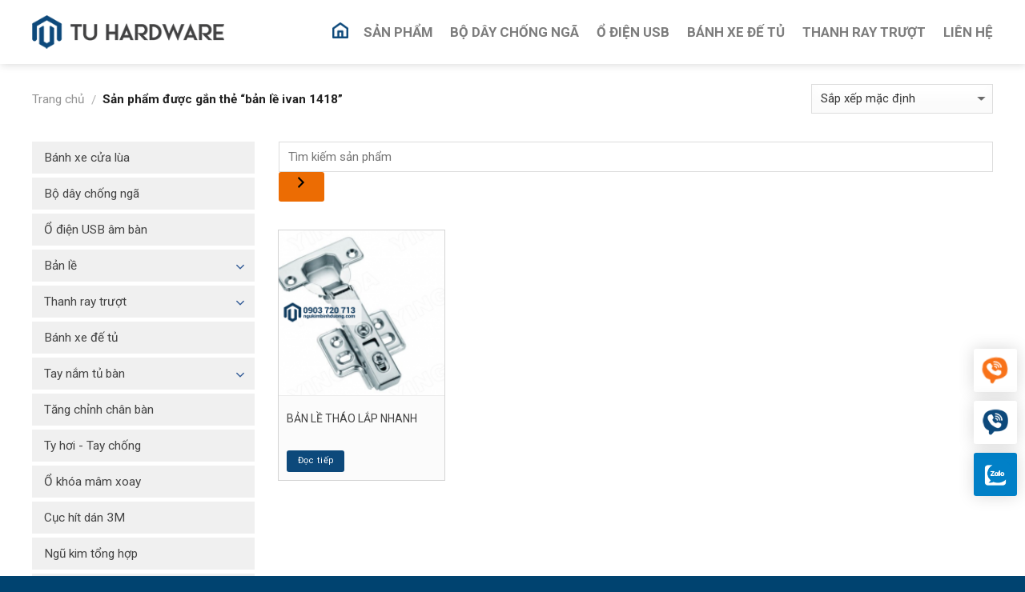

--- FILE ---
content_type: text/html; charset=UTF-8
request_url: https://ngukimbinhduong.com/tu-khoa/ban-le-ivan-1418/
body_size: 18550
content:
<!DOCTYPE html>
<!--[if IE 9 ]> <html lang="vi" class="ie9 loading-site no-js"> <![endif]-->
<!--[if IE 8 ]> <html lang="vi" class="ie8 loading-site no-js"> <![endif]-->
<!--[if (gte IE 9)|!(IE)]><!--><html lang="vi" class="loading-site no-js"> <!--<![endif]-->
<head>
	<meta charset="UTF-8" />
	<meta name="viewport" content="width=device-width, initial-scale=1.0, maximum-scale=1.0, user-scalable=no" />

	<link rel="profile" href="https://gmpg.org/xfn/11" />
	<link rel="pingback" href="https://ngukimbinhduong.com/xmlrpc.php" />

	<script>(function(html){html.className = html.className.replace(/\bno-js\b/,'js')})(document.documentElement);</script>
<meta name='robots' content='index, follow, max-image-preview:large, max-snippet:-1, max-video-preview:-1' />
	<style>img:is([sizes="auto" i], [sizes^="auto," i]) { contain-intrinsic-size: 3000px 1500px }</style>
	
	<!-- This site is optimized with the Yoast SEO plugin v26.2 - https://yoast.com/wordpress/plugins/seo/ -->
	<title>Từ khóa bản lề ivan 1418 - Ngũ kim Bình Dương</title><link rel="stylesheet" href="https://ngukimbinhduong.com/wp-content/cache/min/1/bdc974c23170d7a2d641cef7cf77d4c5.css" media="all" data-minify="1" />
	<link rel="canonical" href="https://ngukimbinhduong.com/tu-khoa/ban-le-ivan-1418/" />
	<meta property="og:locale" content="vi_VN" />
	<meta property="og:type" content="article" />
	<meta property="og:title" content="Từ khóa bản lề ivan 1418 - Ngũ kim Bình Dương" />
	<meta property="og:url" content="https://ngukimbinhduong.com/tu-khoa/ban-le-ivan-1418/" />
	<meta property="og:site_name" content="Ngũ kim Bình Dương" />
	<meta name="twitter:card" content="summary_large_image" />
	<script type="application/ld+json" class="yoast-schema-graph">{"@context":"https://schema.org","@graph":[{"@type":"CollectionPage","@id":"https://ngukimbinhduong.com/tu-khoa/ban-le-ivan-1418/","url":"https://ngukimbinhduong.com/tu-khoa/ban-le-ivan-1418/","name":"Từ khóa bản lề ivan 1418 - Ngũ kim Bình Dương","isPartOf":{"@id":"https://ngukimbinhduong.com/#website"},"primaryImageOfPage":{"@id":"https://ngukimbinhduong.com/tu-khoa/ban-le-ivan-1418/#primaryimage"},"image":{"@id":"https://ngukimbinhduong.com/tu-khoa/ban-le-ivan-1418/#primaryimage"},"thumbnailUrl":"https://ngukimbinhduong.com/wp-content/uploads/2019/08/rw.png","breadcrumb":{"@id":"https://ngukimbinhduong.com/tu-khoa/ban-le-ivan-1418/#breadcrumb"},"inLanguage":"vi"},{"@type":"ImageObject","inLanguage":"vi","@id":"https://ngukimbinhduong.com/tu-khoa/ban-le-ivan-1418/#primaryimage","url":"https://ngukimbinhduong.com/wp-content/uploads/2019/08/rw.png","contentUrl":"https://ngukimbinhduong.com/wp-content/uploads/2019/08/rw.png","width":599,"height":418},{"@type":"BreadcrumbList","@id":"https://ngukimbinhduong.com/tu-khoa/ban-le-ivan-1418/#breadcrumb","itemListElement":[{"@type":"ListItem","position":1,"name":"Trang chủ","item":"https://ngukimbinhduong.com/"},{"@type":"ListItem","position":2,"name":"bản lề ivan 1418"}]},{"@type":"WebSite","@id":"https://ngukimbinhduong.com/#website","url":"https://ngukimbinhduong.com/","name":"Ngũ kim Bình Dương","description":"Phụ kiện ngũ kim Bình Dương","publisher":{"@id":"https://ngukimbinhduong.com/#organization"},"potentialAction":[{"@type":"SearchAction","target":{"@type":"EntryPoint","urlTemplate":"https://ngukimbinhduong.com/?s={search_term_string}"},"query-input":{"@type":"PropertyValueSpecification","valueRequired":true,"valueName":"search_term_string"}}],"inLanguage":"vi"},{"@type":"Organization","@id":"https://ngukimbinhduong.com/#organization","name":"Tân Uyên","url":"https://ngukimbinhduong.com/","logo":{"@type":"ImageObject","inLanguage":"vi","@id":"https://ngukimbinhduong.com/#/schema/logo/image/","url":"https://ngukimbinhduong.com/wp-content/uploads/2019/07/logo-2.png","contentUrl":"https://ngukimbinhduong.com/wp-content/uploads/2019/07/logo-2.png","width":1156,"height":279,"caption":"Tân Uyên"},"image":{"@id":"https://ngukimbinhduong.com/#/schema/logo/image/"}}]}</script>
	<!-- / Yoast SEO plugin. -->



<link rel="alternate" type="application/rss+xml" title="Dòng thông tin Ngũ kim Bình Dương &raquo;" href="https://ngukimbinhduong.com/feed/" />
<link rel="alternate" type="application/rss+xml" title="Ngũ kim Bình Dương &raquo; Dòng bình luận" href="https://ngukimbinhduong.com/comments/feed/" />
<link rel="alternate" type="application/rss+xml" title="Nguồn cấp Ngũ kim Bình Dương &raquo; bản lề ivan 1418 Thẻ" href="https://ngukimbinhduong.com/tu-khoa/ban-le-ivan-1418/feed/" />
<style id='wp-emoji-styles-inline-css' type='text/css'>

	img.wp-smiley, img.emoji {
		display: inline !important;
		border: none !important;
		box-shadow: none !important;
		height: 1em !important;
		width: 1em !important;
		margin: 0 0.07em !important;
		vertical-align: -0.1em !important;
		background: none !important;
		padding: 0 !important;
	}
</style>

<style id='classic-theme-styles-inline-css' type='text/css'>
/*! This file is auto-generated */
.wp-block-button__link{color:#fff;background-color:#32373c;border-radius:9999px;box-shadow:none;text-decoration:none;padding:calc(.667em + 2px) calc(1.333em + 2px);font-size:1.125em}.wp-block-file__button{background:#32373c;color:#fff;text-decoration:none}
</style>
<style id='global-styles-inline-css' type='text/css'>
:root{--wp--preset--aspect-ratio--square: 1;--wp--preset--aspect-ratio--4-3: 4/3;--wp--preset--aspect-ratio--3-4: 3/4;--wp--preset--aspect-ratio--3-2: 3/2;--wp--preset--aspect-ratio--2-3: 2/3;--wp--preset--aspect-ratio--16-9: 16/9;--wp--preset--aspect-ratio--9-16: 9/16;--wp--preset--color--black: #000000;--wp--preset--color--cyan-bluish-gray: #abb8c3;--wp--preset--color--white: #ffffff;--wp--preset--color--pale-pink: #f78da7;--wp--preset--color--vivid-red: #cf2e2e;--wp--preset--color--luminous-vivid-orange: #ff6900;--wp--preset--color--luminous-vivid-amber: #fcb900;--wp--preset--color--light-green-cyan: #7bdcb5;--wp--preset--color--vivid-green-cyan: #00d084;--wp--preset--color--pale-cyan-blue: #8ed1fc;--wp--preset--color--vivid-cyan-blue: #0693e3;--wp--preset--color--vivid-purple: #9b51e0;--wp--preset--gradient--vivid-cyan-blue-to-vivid-purple: linear-gradient(135deg,rgba(6,147,227,1) 0%,rgb(155,81,224) 100%);--wp--preset--gradient--light-green-cyan-to-vivid-green-cyan: linear-gradient(135deg,rgb(122,220,180) 0%,rgb(0,208,130) 100%);--wp--preset--gradient--luminous-vivid-amber-to-luminous-vivid-orange: linear-gradient(135deg,rgba(252,185,0,1) 0%,rgba(255,105,0,1) 100%);--wp--preset--gradient--luminous-vivid-orange-to-vivid-red: linear-gradient(135deg,rgba(255,105,0,1) 0%,rgb(207,46,46) 100%);--wp--preset--gradient--very-light-gray-to-cyan-bluish-gray: linear-gradient(135deg,rgb(238,238,238) 0%,rgb(169,184,195) 100%);--wp--preset--gradient--cool-to-warm-spectrum: linear-gradient(135deg,rgb(74,234,220) 0%,rgb(151,120,209) 20%,rgb(207,42,186) 40%,rgb(238,44,130) 60%,rgb(251,105,98) 80%,rgb(254,248,76) 100%);--wp--preset--gradient--blush-light-purple: linear-gradient(135deg,rgb(255,206,236) 0%,rgb(152,150,240) 100%);--wp--preset--gradient--blush-bordeaux: linear-gradient(135deg,rgb(254,205,165) 0%,rgb(254,45,45) 50%,rgb(107,0,62) 100%);--wp--preset--gradient--luminous-dusk: linear-gradient(135deg,rgb(255,203,112) 0%,rgb(199,81,192) 50%,rgb(65,88,208) 100%);--wp--preset--gradient--pale-ocean: linear-gradient(135deg,rgb(255,245,203) 0%,rgb(182,227,212) 50%,rgb(51,167,181) 100%);--wp--preset--gradient--electric-grass: linear-gradient(135deg,rgb(202,248,128) 0%,rgb(113,206,126) 100%);--wp--preset--gradient--midnight: linear-gradient(135deg,rgb(2,3,129) 0%,rgb(40,116,252) 100%);--wp--preset--font-size--small: 13px;--wp--preset--font-size--medium: 20px;--wp--preset--font-size--large: 36px;--wp--preset--font-size--x-large: 42px;--wp--preset--spacing--20: 0.44rem;--wp--preset--spacing--30: 0.67rem;--wp--preset--spacing--40: 1rem;--wp--preset--spacing--50: 1.5rem;--wp--preset--spacing--60: 2.25rem;--wp--preset--spacing--70: 3.38rem;--wp--preset--spacing--80: 5.06rem;--wp--preset--shadow--natural: 6px 6px 9px rgba(0, 0, 0, 0.2);--wp--preset--shadow--deep: 12px 12px 50px rgba(0, 0, 0, 0.4);--wp--preset--shadow--sharp: 6px 6px 0px rgba(0, 0, 0, 0.2);--wp--preset--shadow--outlined: 6px 6px 0px -3px rgba(255, 255, 255, 1), 6px 6px rgba(0, 0, 0, 1);--wp--preset--shadow--crisp: 6px 6px 0px rgba(0, 0, 0, 1);}:where(.is-layout-flex){gap: 0.5em;}:where(.is-layout-grid){gap: 0.5em;}body .is-layout-flex{display: flex;}.is-layout-flex{flex-wrap: wrap;align-items: center;}.is-layout-flex > :is(*, div){margin: 0;}body .is-layout-grid{display: grid;}.is-layout-grid > :is(*, div){margin: 0;}:where(.wp-block-columns.is-layout-flex){gap: 2em;}:where(.wp-block-columns.is-layout-grid){gap: 2em;}:where(.wp-block-post-template.is-layout-flex){gap: 1.25em;}:where(.wp-block-post-template.is-layout-grid){gap: 1.25em;}.has-black-color{color: var(--wp--preset--color--black) !important;}.has-cyan-bluish-gray-color{color: var(--wp--preset--color--cyan-bluish-gray) !important;}.has-white-color{color: var(--wp--preset--color--white) !important;}.has-pale-pink-color{color: var(--wp--preset--color--pale-pink) !important;}.has-vivid-red-color{color: var(--wp--preset--color--vivid-red) !important;}.has-luminous-vivid-orange-color{color: var(--wp--preset--color--luminous-vivid-orange) !important;}.has-luminous-vivid-amber-color{color: var(--wp--preset--color--luminous-vivid-amber) !important;}.has-light-green-cyan-color{color: var(--wp--preset--color--light-green-cyan) !important;}.has-vivid-green-cyan-color{color: var(--wp--preset--color--vivid-green-cyan) !important;}.has-pale-cyan-blue-color{color: var(--wp--preset--color--pale-cyan-blue) !important;}.has-vivid-cyan-blue-color{color: var(--wp--preset--color--vivid-cyan-blue) !important;}.has-vivid-purple-color{color: var(--wp--preset--color--vivid-purple) !important;}.has-black-background-color{background-color: var(--wp--preset--color--black) !important;}.has-cyan-bluish-gray-background-color{background-color: var(--wp--preset--color--cyan-bluish-gray) !important;}.has-white-background-color{background-color: var(--wp--preset--color--white) !important;}.has-pale-pink-background-color{background-color: var(--wp--preset--color--pale-pink) !important;}.has-vivid-red-background-color{background-color: var(--wp--preset--color--vivid-red) !important;}.has-luminous-vivid-orange-background-color{background-color: var(--wp--preset--color--luminous-vivid-orange) !important;}.has-luminous-vivid-amber-background-color{background-color: var(--wp--preset--color--luminous-vivid-amber) !important;}.has-light-green-cyan-background-color{background-color: var(--wp--preset--color--light-green-cyan) !important;}.has-vivid-green-cyan-background-color{background-color: var(--wp--preset--color--vivid-green-cyan) !important;}.has-pale-cyan-blue-background-color{background-color: var(--wp--preset--color--pale-cyan-blue) !important;}.has-vivid-cyan-blue-background-color{background-color: var(--wp--preset--color--vivid-cyan-blue) !important;}.has-vivid-purple-background-color{background-color: var(--wp--preset--color--vivid-purple) !important;}.has-black-border-color{border-color: var(--wp--preset--color--black) !important;}.has-cyan-bluish-gray-border-color{border-color: var(--wp--preset--color--cyan-bluish-gray) !important;}.has-white-border-color{border-color: var(--wp--preset--color--white) !important;}.has-pale-pink-border-color{border-color: var(--wp--preset--color--pale-pink) !important;}.has-vivid-red-border-color{border-color: var(--wp--preset--color--vivid-red) !important;}.has-luminous-vivid-orange-border-color{border-color: var(--wp--preset--color--luminous-vivid-orange) !important;}.has-luminous-vivid-amber-border-color{border-color: var(--wp--preset--color--luminous-vivid-amber) !important;}.has-light-green-cyan-border-color{border-color: var(--wp--preset--color--light-green-cyan) !important;}.has-vivid-green-cyan-border-color{border-color: var(--wp--preset--color--vivid-green-cyan) !important;}.has-pale-cyan-blue-border-color{border-color: var(--wp--preset--color--pale-cyan-blue) !important;}.has-vivid-cyan-blue-border-color{border-color: var(--wp--preset--color--vivid-cyan-blue) !important;}.has-vivid-purple-border-color{border-color: var(--wp--preset--color--vivid-purple) !important;}.has-vivid-cyan-blue-to-vivid-purple-gradient-background{background: var(--wp--preset--gradient--vivid-cyan-blue-to-vivid-purple) !important;}.has-light-green-cyan-to-vivid-green-cyan-gradient-background{background: var(--wp--preset--gradient--light-green-cyan-to-vivid-green-cyan) !important;}.has-luminous-vivid-amber-to-luminous-vivid-orange-gradient-background{background: var(--wp--preset--gradient--luminous-vivid-amber-to-luminous-vivid-orange) !important;}.has-luminous-vivid-orange-to-vivid-red-gradient-background{background: var(--wp--preset--gradient--luminous-vivid-orange-to-vivid-red) !important;}.has-very-light-gray-to-cyan-bluish-gray-gradient-background{background: var(--wp--preset--gradient--very-light-gray-to-cyan-bluish-gray) !important;}.has-cool-to-warm-spectrum-gradient-background{background: var(--wp--preset--gradient--cool-to-warm-spectrum) !important;}.has-blush-light-purple-gradient-background{background: var(--wp--preset--gradient--blush-light-purple) !important;}.has-blush-bordeaux-gradient-background{background: var(--wp--preset--gradient--blush-bordeaux) !important;}.has-luminous-dusk-gradient-background{background: var(--wp--preset--gradient--luminous-dusk) !important;}.has-pale-ocean-gradient-background{background: var(--wp--preset--gradient--pale-ocean) !important;}.has-electric-grass-gradient-background{background: var(--wp--preset--gradient--electric-grass) !important;}.has-midnight-gradient-background{background: var(--wp--preset--gradient--midnight) !important;}.has-small-font-size{font-size: var(--wp--preset--font-size--small) !important;}.has-medium-font-size{font-size: var(--wp--preset--font-size--medium) !important;}.has-large-font-size{font-size: var(--wp--preset--font-size--large) !important;}.has-x-large-font-size{font-size: var(--wp--preset--font-size--x-large) !important;}
:where(.wp-block-post-template.is-layout-flex){gap: 1.25em;}:where(.wp-block-post-template.is-layout-grid){gap: 1.25em;}
:where(.wp-block-columns.is-layout-flex){gap: 2em;}:where(.wp-block-columns.is-layout-grid){gap: 2em;}
:root :where(.wp-block-pullquote){font-size: 1.5em;line-height: 1.6;}
</style>


<style id='woocommerce-inline-inline-css' type='text/css'>
.woocommerce form .form-row .required { visibility: visible; }
</style>





<script type="text/javascript" src="https://ngukimbinhduong.com/wp-includes/js/jquery/jquery.min.js?ver=3.7.1" id="jquery-core-js"></script>
<script type="text/javascript" src="https://ngukimbinhduong.com/wp-includes/js/jquery/jquery-migrate.min.js?ver=3.4.1" id="jquery-migrate-js"></script>
<script type="text/javascript" src="https://ngukimbinhduong.com/wp-content/plugins/woocommerce/assets/js/jquery-blockui/jquery.blockUI.min.js?ver=2.7.0-wc.10.3.7" id="wc-jquery-blockui-js" defer="defer" data-wp-strategy="defer"></script>
<script type="text/javascript" src="https://ngukimbinhduong.com/wp-content/plugins/woocommerce/assets/js/js-cookie/js.cookie.min.js?ver=2.1.4-wc.10.3.7" id="wc-js-cookie-js" defer="defer" data-wp-strategy="defer"></script>
<script type="text/javascript" id="woocommerce-js-extra">
/* <![CDATA[ */
var woocommerce_params = {"ajax_url":"\/wp-admin\/admin-ajax.php","wc_ajax_url":"\/?wc-ajax=%%endpoint%%","i18n_password_show":"Hi\u1ec3n th\u1ecb m\u1eadt kh\u1ea9u","i18n_password_hide":"\u1ea8n m\u1eadt kh\u1ea9u"};
/* ]]> */
</script>
<script type="text/javascript" src="https://ngukimbinhduong.com/wp-content/plugins/woocommerce/assets/js/frontend/woocommerce.min.js?ver=10.3.7" id="woocommerce-js" defer="defer" data-wp-strategy="defer"></script>
<script data-minify="1" type="text/javascript" src="https://ngukimbinhduong.com/wp-content/cache/min/1/wp-content/themes/wtgshop/assets/js/wtg-custom.js?ver=1761877957" id="wtg_custom_script-js"></script>
<link rel="https://api.w.org/" href="https://ngukimbinhduong.com/wp-json/" /><link rel="alternate" title="JSON" type="application/json" href="https://ngukimbinhduong.com/wp-json/wp/v2/product_tag/455" /><link rel="EditURI" type="application/rsd+xml" title="RSD" href="https://ngukimbinhduong.com/xmlrpc.php?rsd" />
<meta name="generator" content="WordPress 6.8.3" />
<meta name="generator" content="WooCommerce 10.3.7" />
<style>.bg{opacity: 0; transition: opacity 1s; -webkit-transition: opacity 1s;} .bg-loaded{opacity: 1;}</style><!--[if IE]><link rel="stylesheet" type="text/css" href="https://ngukimbinhduong.com/wp-content/themes/wtgshop/assets/css/ie-fallback.css"><script src="//cdnjs.cloudflare.com/ajax/libs/html5shiv/3.6.1/html5shiv.js"></script><script>var head = document.getElementsByTagName('head')[0],style = document.createElement('style');style.type = 'text/css';style.styleSheet.cssText = ':before,:after{content:none !important';head.appendChild(style);setTimeout(function(){head.removeChild(style);}, 0);</script><script src="https://ngukimbinhduong.com/wp-content/themes/wtgshop/assets/libs/ie-flexibility.js"></script><![endif]-->    <script type="text/javascript">
    WebFontConfig = {
      google: { families: [ "Roboto:regular,700","Roboto:regular,regular","Roboto:regular,700","Dancing+Script", ] }
    };
    (function() {
      var wf = document.createElement('script');
      wf.src = 'https://ajax.googleapis.com/ajax/libs/webfont/1/webfont.js';
      wf.type = 'text/javascript';
      wf.async = 'true';
      var s = document.getElementsByTagName('script')[0];
      s.parentNode.insertBefore(wf, s);
    })(); </script>
  <!-- Global site tag (gtag.js) - Google Analytics -->
<script async src="https://www.googletagmanager.com/gtag/js?id=UA-145267727-1"></script>
<script>
  window.dataLayer = window.dataLayer || [];
  function gtag(){dataLayer.push(arguments);}
  gtag('js', new Date());

  gtag('config', 'UA-145267727-1');
</script>
	<noscript><style>.woocommerce-product-gallery{ opacity: 1 !important; }</style></noscript>
	<link rel="icon" href="https://ngukimbinhduong.com/wp-content/uploads/2019/07/cropped-favicon-3-100x100.png" sizes="32x32" />
<link rel="icon" href="https://ngukimbinhduong.com/wp-content/uploads/2019/07/cropped-favicon-3-200x200.png" sizes="192x192" />
<link rel="apple-touch-icon" href="https://ngukimbinhduong.com/wp-content/uploads/2019/07/cropped-favicon-3-200x200.png" />
<meta name="msapplication-TileImage" content="https://ngukimbinhduong.com/wp-content/uploads/2019/07/cropped-favicon-3-300x300.png" />
<style id="custom-css" type="text/css">:root {--primary-color: #0d497b;}/* Site Width */.full-width .ubermenu-nav, .container, .row{max-width: 1230px}.row.row-collapse{max-width: 1200px}.row.row-small{max-width: 1222.5px}.row.row-large{max-width: 1260px}.header-main{height: 80px}#logo img{max-height: 80px}#logo{width:240px;}#logo a{max-width:240px;}.header-bottom{min-height: 43px}.header-top{min-height: 40px}.transparent .header-main{height: 30px}.transparent #logo img{max-height: 30px}.has-transparent + .page-title:first-of-type,.has-transparent + #main > .page-title,.has-transparent + #main > div > .page-title,.has-transparent + #main .page-header-wrapper:first-of-type .page-title{padding-top: 30px;}.header.show-on-scroll,.stuck .header-main{height:60px!important}.stuck #logo img{max-height: 60px!important}.header-bg-color, .header-wrapper {background-color: rgba(255,255,255,0.9)}.header-bottom {background-color: #0d497b}.header-main .nav > li > a{line-height: 21px }.stuck .header-main .nav > li > a{line-height: 40px }.header-bottom-nav > li > a{line-height: 43px }@media (max-width: 549px) {.header-main{height: 70px}#logo img{max-height: 70px}}.nav-dropdown{font-size:100%}.header-top{background-color:#ffffff!important;}/* Color */.accordion-title.active, .has-icon-bg .icon .icon-inner,.logo a, .primary.is-underline, .primary.is-link, .badge-outline .badge-inner, .nav-outline > li.active> a,.nav-outline >li.active > a, .cart-icon strong,[data-color='primary'], .is-outline.primary{color: #0d497b;}/* Color !important */[data-text-color="primary"]{color: #0d497b!important;}/* Background */.scroll-to-bullets a,.featured-title, .label-new.menu-item > a:after, .nav-pagination > li > .current,.nav-pagination > li > span:hover,.nav-pagination > li > a:hover,.has-hover:hover .badge-outline .badge-inner,button[type="submit"], .button.wc-forward:not(.checkout):not(.checkout-button), .button.submit-button, .button.primary:not(.is-outline),.featured-table .title,.is-outline:hover, .has-icon:hover .icon-label,.nav-dropdown-bold .nav-column li > a:hover, .nav-dropdown.nav-dropdown-bold > li > a:hover, .nav-dropdown-bold.dark .nav-column li > a:hover, .nav-dropdown.nav-dropdown-bold.dark > li > a:hover, .is-outline:hover, .tagcloud a:hover,.grid-tools a, input[type='submit']:not(.is-form), .box-badge:hover .box-text, input.button.alt,.nav-box > li > a:hover,.nav-box > li.active > a,.nav-pills > li.active > a ,.current-dropdown .cart-icon strong, .cart-icon:hover strong, .nav-line-bottom > li > a:before, .nav-line-grow > li > a:before, .nav-line > li > a:before,.banner, .header-top, .slider-nav-circle .flickity-prev-next-button:hover svg, .slider-nav-circle .flickity-prev-next-button:hover .arrow, .primary.is-outline:hover, .button.primary:not(.is-outline), input[type='submit'].primary, input[type='submit'].primary, input[type='reset'].button, input[type='button'].primary, .badge-inner{background-color: #0d497b;}/* Border */.nav-vertical.nav-tabs > li.active > a,.scroll-to-bullets a.active,.nav-pagination > li > .current,.nav-pagination > li > span:hover,.nav-pagination > li > a:hover,.has-hover:hover .badge-outline .badge-inner,.accordion-title.active,.featured-table,.is-outline:hover, .tagcloud a:hover,blockquote, .has-border, .cart-icon strong:after,.cart-icon strong,.blockUI:before, .processing:before,.loading-spin, .slider-nav-circle .flickity-prev-next-button:hover svg, .slider-nav-circle .flickity-prev-next-button:hover .arrow, .primary.is-outline:hover{border-color: #0d497b}.nav-tabs > li.active > a{border-top-color: #0d497b}.widget_shopping_cart_content .blockUI.blockOverlay:before { border-left-color: #0d497b }.woocommerce-checkout-review-order .blockUI.blockOverlay:before { border-left-color: #0d497b }/* Fill */.slider .flickity-prev-next-button:hover svg,.slider .flickity-prev-next-button:hover .arrow{fill: #0d497b;}/* Background Color */[data-icon-label]:after, .secondary.is-underline:hover,.secondary.is-outline:hover,.icon-label,.button.secondary:not(.is-outline),.button.alt:not(.is-outline), .badge-inner.on-sale, .button.checkout, .single_add_to_cart_button{ background-color:#ec6c03; }/* Color */.secondary.is-underline,.secondary.is-link, .secondary.is-outline,.stars a.active, .star-rating:before, .woocommerce-page .star-rating:before,.star-rating span:before, .color-secondary{color: #ec6c03}/* Color !important */[data-text-color="secondary"]{color: #ec6c03!important;}/* Border */.secondary.is-outline:hover{border-color:#ec6c03}.alert.is-underline:hover,.alert.is-outline:hover,.alert{background-color: #ce5400}.alert.is-link, .alert.is-outline, .color-alert{color: #ce5400;}body{font-size: 96%;}@media screen and (max-width: 549px){body{font-size: 96%;}}body{font-family:"Roboto", sans-serif}body{font-weight: 0}body{color: #555555}.nav > li > a {font-family:"Roboto", sans-serif;}.nav > li > a {font-weight: 700;}h1,h2,h3,h4,h5,h6,.heading-font, .off-canvas-center .nav-sidebar.nav-vertical > li > a{font-family: "Roboto", sans-serif;}h1,h2,h3,h4,h5,h6,.heading-font,.banner h1,.banner h2{font-weight: 700;}h1,h2,h3,h4,h5,h6,.heading-font{color: #444444;}.breadcrumbs{text-transform: none;}button,.button{text-transform: none;}.nav > li > a, .links > li > a{text-transform: none;}.section-title span{text-transform: none;}h3.widget-title,span.widget-title{text-transform: none;}.alt-font{font-family: "Dancing Script", sans-serif;}.header:not(.transparent) .header-bottom-nav.nav > li > a{color: #ffffff;}.header:not(.transparent) .header-bottom-nav.nav > li > a:hover,.header:not(.transparent) .header-bottom-nav.nav > li.active > a,.header:not(.transparent) .header-bottom-nav.nav > li.current > a,.header:not(.transparent) .header-bottom-nav.nav > li > a.active,.header:not(.transparent) .header-bottom-nav.nav > li > a.current{color: #ec6c03;}.header-bottom-nav.nav-line-bottom > li > a:before,.header-bottom-nav.nav-line-grow > li > a:before,.header-bottom-nav.nav-line > li > a:before,.header-bottom-nav.nav-box > li > a:hover,.header-bottom-nav.nav-box > li.active > a,.header-bottom-nav.nav-pills > li > a:hover,.header-bottom-nav.nav-pills > li.active > a{color:#FFF!important;background-color: #ec6c03;}a{color: #444444;}a:hover{color: #2e5894;}.tagcloud a:hover{border-color: #2e5894;background-color: #2e5894;}.products.has-equal-box-heights .box-image {padding-top: 100%;}input[type='submit'], input[type="button"], button:not(.icon), .button:not(.icon){border-radius: 3px!important}@media screen and (min-width: 550px){.products .box-vertical .box-image{min-width: 200px!important;width: 200px!important;}}.footer-1{background-image: url('https://ngukimbinhduong.com/wp-content/uploads/2021/09/ft.png');}.footer-1{background-color: #333333}.footer-2{background-color: #444444}.absolute-footer, html{background-color: #004370}/* Custom CSS */.product_meta .tagged_as{display:none;}.label-new.menu-item > a:after{content:"New";}.label-hot.menu-item > a:after{content:"Hot";}.label-sale.menu-item > a:after{content:"Sale";}.label-popular.menu-item > a:after{content:"Popular";}</style><noscript><style id="rocket-lazyload-nojs-css">.rll-youtube-player, [data-lazy-src]{display:none !important;}</style></noscript></head>

<body data-rsssl=1 class="archive tax-product_tag term-ban-le-ivan-1418 term-455 wp-theme-wtgshop theme-wtgshop woocommerce woocommerce-page woocommerce-no-js full-width header-shadow box-shadow lightbox nav-dropdown-has-arrow">

<a class="skip-link screen-reader-text" href="#main">Skip to content</a>

<div id="wrapper">


<header id="header" class="header has-sticky sticky-fade">
   <div class="header-wrapper">
	<div id="masthead" class="header-main ">
      <div class="header-inner flex-row container logo-left medium-logo-center" role="navigation">

          <!-- Logo -->
          <div id="logo" class="flex-col logo">
            <!-- Header logo -->
<a href="https://ngukimbinhduong.com/" title="Ngũ kim Bình Dương - Phụ kiện ngũ kim Bình Dương" rel="home">
    <img width="240" height="80" src="data:image/svg+xml,%3Csvg%20xmlns='http://www.w3.org/2000/svg'%20viewBox='0%200%20240%2080'%3E%3C/svg%3E" class="header_logo header-logo" alt="Ngũ kim Bình Dương" data-lazy-src="https://ngukimbinhduong.com/wp-content/uploads/2021/09/logo-h50.png"/><noscript><img width="240" height="80" src="https://ngukimbinhduong.com/wp-content/uploads/2021/09/logo-h50.png" class="header_logo header-logo" alt="Ngũ kim Bình Dương"/></noscript><img  width="240" height="80" src="data:image/svg+xml,%3Csvg%20xmlns='http://www.w3.org/2000/svg'%20viewBox='0%200%20240%2080'%3E%3C/svg%3E" class="header-logo-dark" alt="Ngũ kim Bình Dương" data-lazy-src="https://ngukimbinhduong.com/wp-content/uploads/2021/09/logo-h50.png"/><noscript><img  width="240" height="80" src="https://ngukimbinhduong.com/wp-content/uploads/2021/09/logo-h50.png" class="header-logo-dark" alt="Ngũ kim Bình Dương"/></noscript></a>
          </div>

          <!-- Mobile Left Elements -->
          <div class="flex-col show-for-medium flex-left">
            <ul class="mobile-nav nav nav-left ">
              <li class="nav-icon has-icon">
  		<a href="#" data-open="#main-menu" data-pos="left" data-bg="main-menu-overlay" data-color="" class="is-small" aria-controls="main-menu" aria-expanded="false">
		
		  <i class="icon-menu" ></i>
		  		</a>
	</li>            </ul>
          </div>

          <!-- Left Elements -->
          <div class="flex-col hide-for-medium flex-left
            flex-grow">
            <ul class="header-nav header-nav-main nav nav-left  nav-size-xlarge nav-spacing-large" >
                          </ul>
          </div>

          <!-- Right Elements -->
          <div class="flex-col hide-for-medium flex-right">
            <ul class="header-nav header-nav-main nav nav-right  nav-size-xlarge nav-spacing-large">
              <li id="menu-item-2032" class="home-icon menu-item menu-item-type-post_type menu-item-object-page menu-item-home  menu-item-2032"><a href="https://ngukimbinhduong.com/" class="nav-top-link"><span>Trang chủ</span></a></li>
<li id="menu-item-1975" class="menu-item menu-item-type-post_type menu-item-object-page  menu-item-1975"><a href="https://ngukimbinhduong.com/san-pham/" class="nav-top-link">Sản Phẩm</a></li>
<li id="menu-item-1976" class="menu-item menu-item-type-taxonomy menu-item-object-product_cat  menu-item-1976"><a href="https://ngukimbinhduong.com/c/bo-day-chong-nga-anti-tip-kit/" class="nav-top-link">Bộ Dây Chống Ngã</a></li>
<li id="menu-item-1977" class="menu-item menu-item-type-taxonomy menu-item-object-product_cat  menu-item-1977"><a href="https://ngukimbinhduong.com/c/o-dien-usb-am-ban/" class="nav-top-link">Ổ Điện USB</a></li>
<li id="menu-item-2031" class="menu-item menu-item-type-taxonomy menu-item-object-product_cat  menu-item-2031"><a href="https://ngukimbinhduong.com/c/banh-xe-de-tu/" class="nav-top-link">Bánh Xe Đế Tủ</a></li>
<li id="menu-item-1979" class="menu-item menu-item-type-taxonomy menu-item-object-product_cat  menu-item-1979"><a href="https://ngukimbinhduong.com/c/thanh-ray-truot/" class="nav-top-link">Thanh Ray Trượt</a></li>
<li id="menu-item-67" class="menu-item menu-item-type-post_type menu-item-object-page  menu-item-67"><a href="https://ngukimbinhduong.com/lien-he/" class="nav-top-link">Liên Hệ</a></li>
            </ul>
          </div>

          <!-- Mobile Right Elements -->
          <div class="flex-col show-for-medium flex-right">
            <ul class="mobile-nav nav nav-right ">
              <li class="html header-button-1">
	<div class="header-button">
	<a href="#baogia" class="button primary is-outline is-small"  >
    <span>Báo giá nhanh</span>
  </a>
	</div>
</li>


            </ul>
          </div>

      </div><!-- .header-inner -->
     
      </div><!-- .header-main -->
<div class="header-bg-container fill"><div class="header-bg-image fill"></div><div class="header-bg-color fill"></div></div><!-- .header-bg-container -->   </div><!-- header-wrapper-->
</header>

<div class="shop-page-title category-page-title page-title ">

	<div class="page-title-inner flex-row  medium-flex-wrap container">
	  <div class="flex-col flex-grow medium-text-center">
	  	 	 <div class="is-medium">
  <nav class="woocommerce-breadcrumb breadcrumbs"><a href="https://ngukimbinhduong.com">Trang chủ</a> <span class="divider">&#47;</span> Sản phẩm được gắn thẻ &ldquo;bản lề ivan 1418&rdquo;</nav></div>
<div class="category-filtering category-filter-row show-for-medium">
	<a href="#" data-open="#shop-sidebar" data-visible-after="true" data-pos="left" class="filter-button uppercase plain">
		<i class="icon-menu"></i>
		<strong>Lọc</strong>
	</a>
	<div class="inline-block">
			</div>
</div>
	  </div><!-- .flex-left -->
	  
	   <div class="flex-col medium-text-center">
	  	 	

<p class="woocommerce-result-count hide-for-medium">
	Hiển thị kết quả duy nhất</p>
<form class="woocommerce-ordering" method="get">
		<select
		name="orderby"
		class="orderby"
					aria-label="Đơn hàng của cửa hàng"
			>
					<option value="menu_order"  selected='selected'>Sắp xếp mặc định</option>
					<option value="popularity" >Sắp xếp theo mức độ phổ biến</option>
					<option value="date" >Sắp xếp theo mới nhất</option>
					<option value="price" >Sắp xếp theo giá: thấp đến cao</option>
					<option value="price-desc" >Sắp xếp theo giá: cao đến thấp</option>
			</select>
	<input type="hidden" name="paged" value="1" />
	</form>
	   </div><!-- .flex-right -->
	   
	</div><!-- flex-row -->
</div><!-- .page-title -->

<main id="main" class="">
<div class="row category-page-row">

		<div class="col large-3 hide-for-medium ">
			<div id="shop-sidebar" class="sidebar-inner col-inner">
				<aside id="woocommerce_product_categories-2" class="widget woocommerce widget_product_categories"><ul class="product-categories"><li class="cat-item cat-item-660"><a href="https://ngukimbinhduong.com/c/banh-xe-cua-lua/">Bánh xe cửa lùa</a></li>
<li class="cat-item cat-item-641"><a href="https://ngukimbinhduong.com/c/bo-day-chong-nga-anti-tip-kit/">Bộ dây chống ngã</a></li>
<li class="cat-item cat-item-639"><a href="https://ngukimbinhduong.com/c/o-dien-usb-am-ban/">Ổ điện USB âm bàn</a></li>
<li class="cat-item cat-item-42 cat-parent"><a href="https://ngukimbinhduong.com/c/ban-le/">Bản lề</a><ul class='children'>
<li class="cat-item cat-item-40"><a href="https://ngukimbinhduong.com/c/ban-le/ban-le-la/">Bản lề lá</a></li>
<li class="cat-item cat-item-46"><a href="https://ngukimbinhduong.com/c/ban-le/ban-le-bat-tu/">Bản lề bật tủ</a></li>
<li class="cat-item cat-item-54"><a href="https://ngukimbinhduong.com/c/ban-le/ban-le-chu-thap/">Bản lề chữ thập</a></li>
</ul>
</li>
<li class="cat-item cat-item-43 cat-parent"><a href="https://ngukimbinhduong.com/c/thanh-ray-truot/">Thanh ray trượt</a><ul class='children'>
<li class="cat-item cat-item-44"><a href="https://ngukimbinhduong.com/c/thanh-ray-truot/thanh-ray-truot-am/">Thanh ray trượt âm</a></li>
<li class="cat-item cat-item-45"><a href="https://ngukimbinhduong.com/c/thanh-ray-truot/thanh-ray-truot-bi-3-tang/">Thanh ray trượt bi 3 tầng</a></li>
</ul>
</li>
<li class="cat-item cat-item-39"><a href="https://ngukimbinhduong.com/c/banh-xe-de-tu/">Bánh xe đế tủ</a></li>
<li class="cat-item cat-item-41 cat-parent"><a href="https://ngukimbinhduong.com/c/tay-nam-tu-ban/">Tay nắm tủ bàn</a><ul class='children'>
<li class="cat-item cat-item-135"><a href="https://ngukimbinhduong.com/c/tay-nam-tu-ban/tay-nam-tu-hop-kim/">Tay nắm tủ hợp kim</a></li>
<li class="cat-item cat-item-134"><a href="https://ngukimbinhduong.com/c/tay-nam-tu-ban/tay-nam-tu-am-nhom/">Tay nắm tủ âm nhôm</a></li>
</ul>
</li>
<li class="cat-item cat-item-132"><a href="https://ngukimbinhduong.com/c/tang-chinh-chan-ban/">Tăng chỉnh chân bàn</a></li>
<li class="cat-item cat-item-130"><a href="https://ngukimbinhduong.com/c/ty-hoi-tay-chong/">Ty hơi - Tay chống</a></li>
<li class="cat-item cat-item-640"><a href="https://ngukimbinhduong.com/c/o-khoa-mam-xoay-ban/">Ổ khóa mâm xoay</a></li>
<li class="cat-item cat-item-133"><a href="https://ngukimbinhduong.com/c/chan-cua-hit-cua-nam-cham-dan-3m/">Cục hít dán 3M</a></li>
<li class="cat-item cat-item-15"><a href="https://ngukimbinhduong.com/c/cac-ngu-kim-tong-hop/">Ngũ kim tổng hợp</a></li>
<li class="cat-item cat-item-139"><a href="https://ngukimbinhduong.com/c/nap-va-nut-chup/">Nắp chụp ống luồn</a></li>
<li class="cat-item cat-item-138"><a href="https://ngukimbinhduong.com/c/pat-nang-ha/">Pát nâng hạ</a></li>
<li class="cat-item cat-item-137"><a href="https://ngukimbinhduong.com/c/pat-bulong-so-tan-cay/">Bulong - Sò - Tán cấy</a></li>
<li class="cat-item cat-item-131"><a href="https://ngukimbinhduong.com/c/oc-cam-chot-noi/">Ốc cam - Chốt nối</a></li>
</ul></aside>			</div><!-- .sidebar-inner -->
		</div><!-- #shop-sidebar -->

		<div class="col large-9">
		<div class="shop-container">
		<div class="wp-block-woocommerce-product-search"><div class="wc-block-product-search"><form role="search" method="get" action="/"><div class="wc-block-product-search__fields"><input type="search" id="wc-block-product-search-0" class="wc-block-product-search__field" placeholder="Tìm kiếm sản phẩm" name="s"><input type="hidden" name="post_type" value="product"><button type="submit" class="wc-block-product-search__button" label="Tìm kiếm"><svg aria-hidden="true" role="img" focusable="false" class="dashicon dashicons-arrow-right-alt2" xmlns="http://www.w3.org/2000/svg" width="20" height="20" viewBox="0 0 20 20"><path d="M6 15l5-5-5-5 1-2 7 7-7 7z"></path></svg></button></div></form></div></div>
	
		
		

		<div class="woocommerce-notices-wrapper"></div>	<div class="products row row-small large-columns-4 medium-columns-3 small-columns-2 has-equal-box-heights">
	
<div class="product-small col has-hover product type-product post-573 status-publish first instock product_cat-ban-le-bat-tu product_tag-ban-le-1418 product_tag-ban-le-dtc product_tag-ban-le-giam-chan-dtc product_tag-ban-le-giam-chan-hafele product_tag-ban-le-giam-chan-kav product_tag-ban-le-ivan-1370 product_tag-ban-le-ivan-1418 product_tag-ban-le-thao-lap-nhanh product_tag-ban-le-thao-roi product_tag-ban-le-thuong product_tag-ban-le-xiehe has-post-thumbnail shipping-taxable product-type-simple">
	<div class="col-inner">
	
<div class="badge-container absolute left top z-1">
</div>
	<div class="product-small box ">
		<div class="box-image">
			<div class="image-fade-out">
				<a href="https://ngukimbinhduong.com/sp/ban-le-thao-lap-nhanh/">
					<img width="200" height="200" src="data:image/svg+xml,%3Csvg%20xmlns='http://www.w3.org/2000/svg'%20viewBox='0%200%20200%20200'%3E%3C/svg%3E" class="attachment-woocommerce_thumbnail size-woocommerce_thumbnail" alt="BẢN LỀ THÁO LẮP NHANH" decoding="async" data-lazy-srcset="https://ngukimbinhduong.com/wp-content/uploads/2019/08/rw-200x200.png 200w, https://ngukimbinhduong.com/wp-content/uploads/2019/08/rw-150x150.png 150w, https://ngukimbinhduong.com/wp-content/uploads/2019/08/rw-100x100.png 100w" data-lazy-sizes="(max-width: 200px) 100vw, 200px" data-lazy-src="https://ngukimbinhduong.com/wp-content/uploads/2019/08/rw-200x200.png" /><noscript><img width="200" height="200" src="https://ngukimbinhduong.com/wp-content/uploads/2019/08/rw-200x200.png" class="attachment-woocommerce_thumbnail size-woocommerce_thumbnail" alt="BẢN LỀ THÁO LẮP NHANH" decoding="async" srcset="https://ngukimbinhduong.com/wp-content/uploads/2019/08/rw-200x200.png 200w, https://ngukimbinhduong.com/wp-content/uploads/2019/08/rw-150x150.png 150w, https://ngukimbinhduong.com/wp-content/uploads/2019/08/rw-100x100.png 100w" sizes="(max-width: 200px) 100vw, 200px" /></noscript>				</a>
			</div>
			<div class="image-tools is-small top right show-on-hover">
							</div>
			<div class="image-tools is-small hide-for-small bottom left show-on-hover">
							</div>
			<div class="image-tools grid-tools text-center hide-for-small bottom hover-slide-in show-on-hover">
							</div>
					</div><!-- box-image -->

		<div class="box-text box-text-products">
			<div class="title-wrapper">		<p class="category uppercase is-smaller no-text-overflow product-cat op-7">
			Bản lề bật tủ		</p> <p class="name product-title"><a href="https://ngukimbinhduong.com/sp/ban-le-thao-lap-nhanh/">BẢN LỀ THÁO LẮP NHANH</a></p></div><div class="price-wrapper">
</div><div class="add-to-cart-button"><a href="https://ngukimbinhduong.com/sp/ban-le-thao-lap-nhanh/" rel="nofollow" data-product_id="573" class="ajax_add_to_cart  product_type_simple button primary is-flat mb-0 is-small">Đọc tiếp</a></div>		</div><!-- box-text -->
	</div><!-- box -->
		</div><!-- .col-inner -->
</div><!-- col -->
</div><!-- row -->
		</div><!-- shop container -->		
		
		</div>
		
		
</div>

</main><!-- #main -->

<footer id="footer" class="footer-wrapper">

	
<!-- FOOTER 1 -->
<div class="footer-widgets footer footer-1">
		<div class="row dark large-columns-4 mb-0">
	   		
		<div id="block_widget-6" class="col pb-0 widget block_widget">
		<span class="widget-title">CÔNG TY TNHH XUẤT NHẬP KHẨU TÂN UYÊN</span><div class="is-divider small"></div>		
		<div class="row row-collapse footer-contact"  id="row-746292842">

<div class="col footer2-contact small-12 large-12"  ><div class="col-inner dark"  >


		<div class="icon-box featured-box icon-box-left text-left"  >
					<div class="icon-box-img" style="width: 20px">
				<div class="icon">
					<div class="icon-inner" >
						<img width="64" height="64" src="data:image/svg+xml,%3Csvg%20xmlns='http://www.w3.org/2000/svg'%20viewBox='0%200%2064%2064'%3E%3C/svg%3E" class="attachment-medium size-medium" alt="" decoding="async" data-lazy-src="https://ngukimbinhduong.com/wp-content/uploads/2021/09/i-location.png" /><noscript><img width="64" height="64" src="https://ngukimbinhduong.com/wp-content/uploads/2021/09/i-location.png" class="attachment-medium size-medium" alt="" decoding="async" /></noscript>					</div>
				</div>
			</div>
				<div class="icon-box-text last-reset">
									

<p>Số 10 đường số 3, Khu phố Đông A, Phường Đông Hòa, Thành phố Hồ Chí Minh</p>

		</div>
	</div><!-- .icon-box -->
	
	

		<div class="icon-box featured-box icon-box-left text-left"  >
					<div class="icon-box-img" style="width: 20px">
				<div class="icon">
					<div class="icon-inner" >
						<img width="64" height="64" src="data:image/svg+xml,%3Csvg%20xmlns='http://www.w3.org/2000/svg'%20viewBox='0%200%2064%2064'%3E%3C/svg%3E" class="attachment-medium size-medium" alt="" decoding="async" data-lazy-src="https://ngukimbinhduong.com/wp-content/uploads/2021/09/i-phone.png" /><noscript><img width="64" height="64" src="https://ngukimbinhduong.com/wp-content/uploads/2021/09/i-phone.png" class="attachment-medium size-medium" alt="" decoding="async" /></noscript>					</div>
				</div>
			</div>
				<div class="icon-box-text last-reset">
									

<p>Mr. Tân          : 0903 720 713 (Call/Zalo)<br />
Kinh doanh 1 : 0908 096 254 (Call/Zalo)<br />
Kinh doanh 2 : 0523 917 307 (Call/Zalo)</p>

		</div>
	</div><!-- .icon-box -->
	
	

		<div class="icon-box featured-box icon-box-left text-left"  >
					<div class="icon-box-img" style="width: 20px">
				<div class="icon">
					<div class="icon-inner" >
						<img width="64" height="64" src="data:image/svg+xml,%3Csvg%20xmlns='http://www.w3.org/2000/svg'%20viewBox='0%200%2064%2064'%3E%3C/svg%3E" class="attachment-medium size-medium" alt="" decoding="async" data-lazy-src="https://ngukimbinhduong.com/wp-content/uploads/2021/09/i-email.png" /><noscript><img width="64" height="64" src="https://ngukimbinhduong.com/wp-content/uploads/2021/09/i-email.png" class="attachment-medium size-medium" alt="" decoding="async" /></noscript>					</div>
				</div>
			</div>
				<div class="icon-box-text last-reset">
									

<p>congtytanuyen@gmail.com</p>

		</div>
	</div><!-- .icon-box -->
	
	

</div></div>


<style scope="scope">

</style>
</div>
		</div>		
		<div id="nav_menu-8" class="col pb-0 widget widget_nav_menu"><span class="widget-title">LIÊN KẾT NHANH</span><div class="is-divider small"></div><div class="menu-footer-thong-tin-container"><ul id="menu-footer-thong-tin" class="menu"><li id="menu-item-2040" class="menu-item menu-item-type-post_type menu-item-object-page menu-item-2040"><a href="https://ngukimbinhduong.com/gioi-thieu/">Giới thiệu</a></li>
<li id="menu-item-2043" class="menu-item menu-item-type-post_type menu-item-object-page menu-item-2043"><a href="https://ngukimbinhduong.com/san-pham/">Phụ kiện ngũ kim ngành gỗ</a></li>
<li id="menu-item-2042" class="menu-item menu-item-type-post_type menu-item-object-page menu-item-2042"><a href="https://ngukimbinhduong.com/nhan-dat-hang/">Nhận đặt hàng &#038; Vận chuyển</a></li>
<li id="menu-item-2041" class="menu-item menu-item-type-post_type menu-item-object-page menu-item-2041"><a href="https://ngukimbinhduong.com/lien-he/">Liên hệ &#038; Báo giá</a></li>
</ul></div></div><div id="block-18" class="col pb-0 widget widget_block">
<div class="wp-block-columns is-layout-flex wp-container-core-columns-is-layout-9d6595d7 wp-block-columns-is-layout-flex">
<div class="wp-block-column is-layout-flow wp-block-column-is-layout-flow">
<div id="fb-root"></div>
<p><script>(function(d, s, id) {<br />
  var js, fjs = d.getElementsByTagName(s)[0];<br />
  if (d.getElementById(id)) return;<br />
  js = d.createElement(s); js.id = id;<br />
  js.src = 'https://connect.facebook.net/vi_VN/sdk.js#xfbml=1&version=v3.0&appId=197986090829468&autoLogAppEvents=1';<br />
  fjs.parentNode.insertBefore(js, fjs);<br />
}(document, 'script', 'facebook-jssdk'));</script></p>
<div class="fb-page" data-href="https://www.facebook.com/ngukimhcm/" data-small-header="false" data-adapt-container-width="true" data-hide-cover="false" data-show-facepile="true">
<blockquote class="fb-xfbml-parse-ignore" cite="https://www.facebook.com/ngukimhcm/"><p><a href="https://www.facebook.com/ngukimhcm/">Phụ kiện ngũ kim ngành gỗ HCM</a></p></blockquote>
</div>
</div>
</div>
</div><div id="block-15" class="col pb-0 widget widget_block">
<div class="wp-block-columns is-layout-flex wp-container-core-columns-is-layout-9d6595d7 wp-block-columns-is-layout-flex">
<div class="wp-block-column is-layout-flow wp-block-column-is-layout-flow"></div>
</div>
</div>        
		</div><!-- end row -->
</div><!-- footer 1 -->


<!-- FOOTER 2 -->

<a target="_blank" href="https://zalo.me/0903720713" title="Kết nối Zalo Ngũ Kim Bình Dương" rel="nofollow" class="ss-menu-side ss-menu-side-2"><img alt="Zalo Chat" src="data:image/svg+xml,%3Csvg%20xmlns='http://www.w3.org/2000/svg'%20viewBox='0%200%200%200'%3E%3C/svg%3E" onmousedown="return false" onselectstart="return false" data-lazy-src="https://ngukimbinhduong.com/wp-content/uploads/2020/04/zalo-icon.png"><noscript><img alt="Zalo Chat" src="https://ngukimbinhduong.com/wp-content/uploads/2020/04/zalo-icon.png" onmousedown="return false" onselectstart="return false"></noscript></a>

<div class="b-hotline b-hotlinefix"><a href="tel:0908096254" title="Kinh doanh 0908096254"><img src="data:image/svg+xml,%3Csvg%20xmlns='http://www.w3.org/2000/svg'%20viewBox='0%200%200%200'%3E%3C/svg%3E" alt="liên hệ" data-lazy-src="https://ngukimbinhduong.com/wp-content/uploads/2020/04/call-2.png"><noscript><img src="https://ngukimbinhduong.com/wp-content/uploads/2020/04/call-2.png" alt="liên hệ"></noscript><span>Kinh doanh 0908096254</span></a></div>

<div class="b-hotline b-hotlinefix b-hotline-2"><a href="tel:0903720713" title="Hotline 0903720713"><img src="data:image/svg+xml,%3Csvg%20xmlns='http://www.w3.org/2000/svg'%20viewBox='0%200%200%200'%3E%3C/svg%3E" alt="liên hệ" data-lazy-src="https://ngukimbinhduong.com/wp-content/uploads/2021/09/call-3.png"><noscript><img src="https://ngukimbinhduong.com/wp-content/uploads/2021/09/call-3.png" alt="liên hệ"></noscript><span>Hotline 0903720713</span></a></div>

<div class="absolute-footer dark medium-text-center text-center">
  <div class="container clearfix">

    
    <div class="footer-primary pull-left">
            <div class="copyright-footer">
        Copyright 2026 © <strong>ngukimbinhduong.com</strong> | Thiết kế web: <a target="_blank" href="https://webtogo.vn/">WTG</a>      </div>
          </div><!-- .left -->
  </div><!-- .container -->
</div><!-- .absolute-footer -->

</footer><!-- .footer-wrapper -->

</div><!-- #wrapper -->



<div id="baogia"
    class="lightbox-by-id lightbox-content mfp-hide lightbox-white "
    style="max-width:480px ;padding:20px">
    
<div class="wpcf7 no-js" id="wpcf7-f7-o1" lang="vi" dir="ltr" data-wpcf7-id="7">
<div class="screen-reader-response"><p role="status" aria-live="polite" aria-atomic="true"></p> <ul></ul></div>
<form action="/tu-khoa/ban-le-ivan-1418/#wpcf7-f7-o1" method="post" class="wpcf7-form init" aria-label="Form liên hệ" novalidate="novalidate" data-status="init">
<fieldset class="hidden-fields-container"><input type="hidden" name="_wpcf7" value="7" /><input type="hidden" name="_wpcf7_version" value="6.1.3" /><input type="hidden" name="_wpcf7_locale" value="vi" /><input type="hidden" name="_wpcf7_unit_tag" value="wpcf7-f7-o1" /><input type="hidden" name="_wpcf7_container_post" value="0" /><input type="hidden" name="_wpcf7_posted_data_hash" value="" /><input type="hidden" name="_wpcf7_recaptcha_response" value="" />
</fieldset>
<div class="form-flat">
	<h3>YÊU CẦU BÁO GIÁ
	</h3>
	<p style="margin-bottom: 20px;">Quý khách vui lòng điền đầy đủ thông tin. Chúng tôi sẽ liên hệ lại sớm nhất có thể.
	</p>
	<p><span class="wpcf7-form-control-wrap" data-name="your-name"><input size="40" maxlength="400" class="wpcf7-form-control wpcf7-text wpcf7-validates-as-required" aria-required="true" aria-invalid="false" placeholder="Họ và tên" value="" type="text" name="your-name" /></span><br />
<span class="wpcf7-form-control-wrap" data-name="your-phone"><input size="40" maxlength="400" class="wpcf7-form-control wpcf7-tel wpcf7-validates-as-required wpcf7-text wpcf7-validates-as-tel" aria-required="true" aria-invalid="false" placeholder="Số điện thoại" value="" type="tel" name="your-phone" /></span><br />
<span class="wpcf7-form-control-wrap" data-name="your-email"><input size="40" maxlength="400" class="wpcf7-form-control wpcf7-email wpcf7-validates-as-required wpcf7-text wpcf7-validates-as-email" aria-required="true" aria-invalid="false" placeholder="Địa chỉ email" value="" type="email" name="your-email" /></span><br />
<span class="wpcf7-form-control-wrap" data-name="your-company"><input size="40" maxlength="400" class="wpcf7-form-control wpcf7-text" aria-invalid="false" placeholder="Thông tin công ty" value="" type="text" name="your-company" /></span><br />
<span class="wpcf7-form-control-wrap" data-name="your-message"><textarea cols="40" rows="10" maxlength="2000" class="wpcf7-form-control wpcf7-textarea" aria-invalid="false" placeholder="Yêu cầu khác" name="your-message"></textarea></span><br />
<input class="wpcf7-form-control wpcf7-submit has-spinner button" type="submit" value="Gửi yêu cầu" />
	</p>
</div><div class="wpcf7-response-output" aria-hidden="true"></div>
</form>
</div>
</div>



<!-- Mobile Sidebar -->
<div id="main-menu" class="mobile-sidebar no-scrollbar mfp-hide">
    <div class="sidebar-menu no-scrollbar ">
        <ul class="nav nav-sidebar  nav-vertical nav-uppercase">
              <li class="home-icon menu-item menu-item-type-post_type menu-item-object-page menu-item-home menu-item-2032"><a href="https://ngukimbinhduong.com/" class="nav-top-link"><span>Trang chủ</span></a></li>
<li class="menu-item menu-item-type-post_type menu-item-object-page menu-item-1975"><a href="https://ngukimbinhduong.com/san-pham/" class="nav-top-link">Sản Phẩm</a></li>
<li class="menu-item menu-item-type-taxonomy menu-item-object-product_cat menu-item-1976"><a href="https://ngukimbinhduong.com/c/bo-day-chong-nga-anti-tip-kit/" class="nav-top-link">Bộ Dây Chống Ngã</a></li>
<li class="menu-item menu-item-type-taxonomy menu-item-object-product_cat menu-item-1977"><a href="https://ngukimbinhduong.com/c/o-dien-usb-am-ban/" class="nav-top-link">Ổ Điện USB</a></li>
<li class="menu-item menu-item-type-taxonomy menu-item-object-product_cat menu-item-2031"><a href="https://ngukimbinhduong.com/c/banh-xe-de-tu/" class="nav-top-link">Bánh Xe Đế Tủ</a></li>
<li class="menu-item menu-item-type-taxonomy menu-item-object-product_cat menu-item-1979"><a href="https://ngukimbinhduong.com/c/thanh-ray-truot/" class="nav-top-link">Thanh Ray Trượt</a></li>
<li class="menu-item menu-item-type-post_type menu-item-object-page menu-item-67"><a href="https://ngukimbinhduong.com/lien-he/" class="nav-top-link">Liên Hệ</a></li>
<li class="html header-social-icons ml-0">
	<div class="social-icons follow-icons " ><a href="https://www.facebook.com/ngukimhcm/" target="_blank" data-label="Facebook"  rel="noopener noreferrer nofollow" class="icon primary button circle facebook tooltip" title="Follow on Facebook"><i class="icon-facebook" ></i></a></div></li><li class="header-contact-wrapper">
		<ul id="header-contact" class="nav nav-divided nav-uppercase header-contact">
					<li class="">
			  <a target="_blank" rel="noopener noreferrer" href="https://maps.google.com/?q=99/6 Đường Số 10" title="99/6 Đường Số 10" class="tooltip">
			  	 <i class="icon-map-pin-fill" style="font-size:10px;"></i>			     <span>
			     	99/6 Đường Số 10, P. Linh Xuân, Tp. Thủ Đức, Tp. HCM			     </span>
			  </a>
			</li>
			
						<li class="">
			  <a href="mailto:congtytanuyen@gmail.com" class="tooltip" title="congtytanuyen@gmail.com">
				  <i class="icon-envelop" style="font-size:10px;"></i>			       <span>
			       	congtytanuyen@gmail.com			       </span>
			  </a>
			</li>
					
			
						<li class="">
			  <a href="tel:HOTLINE 0903 720 713" class="tooltip" title="HOTLINE 0903 720 713">
			     <i class="icon-phone" style="font-size:10px;"></i>			      <span>HOTLINE 0903 720 713</span>
			  </a>
			</li>
				</ul>
</li>        </ul>
    </div><!-- inner -->
</div><!-- #mobile-menu -->
<script type="speculationrules">
{"prefetch":[{"source":"document","where":{"and":[{"href_matches":"\/*"},{"not":{"href_matches":["\/wp-*.php","\/wp-admin\/*","\/wp-content\/uploads\/*","\/wp-content\/*","\/wp-content\/plugins\/*","\/wp-content\/themes\/wtgshop\/*","\/*\\?(.+)"]}},{"not":{"selector_matches":"a[rel~=\"nofollow\"]"}},{"not":{"selector_matches":".no-prefetch, .no-prefetch a"}}]},"eagerness":"conservative"}]}
</script>
<div id='fb-root'></div>
  <script>(function(d, s, id) {
    var js, fjs = d.getElementsByTagName(s)[0];
    js = d.createElement(s); js.id = id;
    js.src = 'https://connect.facebook.net/vi_VN/sdk/xfbml.customerchat.js#xfbml=1&version=v2.12&autoLogAppEvents=1';
    fjs.parentNode.insertBefore(js, fjs);
  }(document, 'script', 'facebook-jssdk'));</script>    <div id="login-form-popup" class="lightbox-content mfp-hide">
            

<div class="woocommerce-notices-wrapper"></div>
<div class="account-container lightbox-inner">

	
		<div class="account-login-inner">

			<h3 class="uppercase">Đăng nhập</h3>

			<form class="woocommerce-form woocommerce-form-login login" method="post">

				
				<p class="woocommerce-form-row woocommerce-form-row--wide form-row form-row-wide">
					<label for="username">Tên tài khoản hoặc địa chỉ email&nbsp;<span class="required">*</span></label>
					<input type="text" class="woocommerce-Input woocommerce-Input--text input-text" name="username" id="username" autocomplete="username" value="" />				</p>
				<p class="woocommerce-form-row woocommerce-form-row--wide form-row form-row-wide">
					<label for="password">Mật khẩu&nbsp;<span class="required">*</span></label>
					<input class="woocommerce-Input woocommerce-Input--text input-text" type="password" name="password" id="password" autocomplete="current-password" />
				</p>

				
				<p class="form-row">
					<input type="hidden" id="woocommerce-login-nonce" name="woocommerce-login-nonce" value="c26f908eff" /><input type="hidden" name="_wp_http_referer" value="/tu-khoa/ban-le-ivan-1418/" />					<button type="submit" class="woocommerce-Button button" name="login" value="Đăng nhập">Đăng nhập</button>
					<label class="woocommerce-form__label woocommerce-form__label-for-checkbox inline">
						<input class="woocommerce-form__input woocommerce-form__input-checkbox" name="rememberme" type="checkbox" id="rememberme" value="forever" /> <span>Ghi nhớ mật khẩu</span>
					</label>
				</p>
				<p class="woocommerce-LostPassword lost_password">
					<a href="https://ngukimbinhduong.com/tai-khoan/lost-password/">Quên mật khẩu?</a>
				</p>

				
			</form>
		</div><!-- .login-inner -->


</div><!-- .account-login-container -->

          </div>
  <script type="application/ld+json">{"@context":"https:\/\/schema.org\/","@type":"BreadcrumbList","itemListElement":[{"@type":"ListItem","position":1,"item":{"name":"Trang ch\u1ee7","@id":"https:\/\/ngukimbinhduong.com"}},{"@type":"ListItem","position":2,"item":{"name":"S\u1ea3n ph\u1ea9m \u0111\u01b0\u1ee3c g\u1eafn th\u1ebb &amp;ldquo;b\u1ea3n l\u1ec1 ivan 1418&amp;rdquo;","@id":"https:\/\/ngukimbinhduong.com\/tu-khoa\/ban-le-ivan-1418\/"}}]}</script>	<script type='text/javascript'>
		(function () {
			var c = document.body.className;
			c = c.replace(/woocommerce-no-js/, 'woocommerce-js');
			document.body.className = c;
		})();
	</script>
	
<style id='core-block-supports-inline-css' type='text/css'>
.wp-container-core-columns-is-layout-9d6595d7{flex-wrap:nowrap;}
</style>
<script type="text/javascript" src="https://ngukimbinhduong.com/wp-includes/js/dist/hooks.min.js?ver=4d63a3d491d11ffd8ac6" id="wp-hooks-js"></script>
<script type="text/javascript" src="https://ngukimbinhduong.com/wp-includes/js/dist/i18n.min.js?ver=5e580eb46a90c2b997e6" id="wp-i18n-js"></script>
<script type="text/javascript" id="wp-i18n-js-after">
/* <![CDATA[ */
wp.i18n.setLocaleData( { 'text direction\u0004ltr': [ 'ltr' ] } );
/* ]]> */
</script>
<script data-minify="1" type="text/javascript" src="https://ngukimbinhduong.com/wp-content/cache/min/1/wp-content/plugins/contact-form-7/includes/swv/js/index.js?ver=1761877957" id="swv-js"></script>
<script type="text/javascript" id="contact-form-7-js-translations">
/* <![CDATA[ */
( function( domain, translations ) {
	var localeData = translations.locale_data[ domain ] || translations.locale_data.messages;
	localeData[""].domain = domain;
	wp.i18n.setLocaleData( localeData, domain );
} )( "contact-form-7", {"translation-revision-date":"2024-08-11 13:44:17+0000","generator":"GlotPress\/4.0.1","domain":"messages","locale_data":{"messages":{"":{"domain":"messages","plural-forms":"nplurals=1; plural=0;","lang":"vi_VN"},"This contact form is placed in the wrong place.":["Bi\u1ec3u m\u1eabu li\u00ean h\u1ec7 n\u00e0y \u0111\u01b0\u1ee3c \u0111\u1eb7t sai v\u1ecb tr\u00ed."],"Error:":["L\u1ed7i:"]}},"comment":{"reference":"includes\/js\/index.js"}} );
/* ]]> */
</script>
<script type="text/javascript" id="contact-form-7-js-before">
/* <![CDATA[ */
var wpcf7 = {
    "api": {
        "root": "https:\/\/ngukimbinhduong.com\/wp-json\/",
        "namespace": "contact-form-7\/v1"
    },
    "cached": 1
};
/* ]]> */
</script>
<script data-minify="1" type="text/javascript" src="https://ngukimbinhduong.com/wp-content/cache/min/1/wp-content/plugins/contact-form-7/includes/js/index.js?ver=1761877957" id="contact-form-7-js"></script>
<script type="text/javascript" id="kk-star-ratings-js-extra">
/* <![CDATA[ */
var kk_star_ratings = {"action":"kk-star-ratings","endpoint":"https:\/\/ngukimbinhduong.com\/wp-admin\/admin-ajax.php","nonce":"e1d0f5ea4a"};
/* ]]> */
</script>
<script type="text/javascript" src="https://ngukimbinhduong.com/wp-content/plugins/kk-star-ratings/src/core/public/js/kk-star-ratings.min.js?ver=5.4.10.2" id="kk-star-ratings-js"></script>
<script type="text/javascript" id="rocket-browser-checker-js-after">
/* <![CDATA[ */
"use strict";var _createClass=function(){function defineProperties(target,props){for(var i=0;i<props.length;i++){var descriptor=props[i];descriptor.enumerable=descriptor.enumerable||!1,descriptor.configurable=!0,"value"in descriptor&&(descriptor.writable=!0),Object.defineProperty(target,descriptor.key,descriptor)}}return function(Constructor,protoProps,staticProps){return protoProps&&defineProperties(Constructor.prototype,protoProps),staticProps&&defineProperties(Constructor,staticProps),Constructor}}();function _classCallCheck(instance,Constructor){if(!(instance instanceof Constructor))throw new TypeError("Cannot call a class as a function")}var RocketBrowserCompatibilityChecker=function(){function RocketBrowserCompatibilityChecker(options){_classCallCheck(this,RocketBrowserCompatibilityChecker),this.passiveSupported=!1,this._checkPassiveOption(this),this.options=!!this.passiveSupported&&options}return _createClass(RocketBrowserCompatibilityChecker,[{key:"_checkPassiveOption",value:function(self){try{var options={get passive(){return!(self.passiveSupported=!0)}};window.addEventListener("test",null,options),window.removeEventListener("test",null,options)}catch(err){self.passiveSupported=!1}}},{key:"initRequestIdleCallback",value:function(){!1 in window&&(window.requestIdleCallback=function(cb){var start=Date.now();return setTimeout(function(){cb({didTimeout:!1,timeRemaining:function(){return Math.max(0,50-(Date.now()-start))}})},1)}),!1 in window&&(window.cancelIdleCallback=function(id){return clearTimeout(id)})}},{key:"isDataSaverModeOn",value:function(){return"connection"in navigator&&!0===navigator.connection.saveData}},{key:"supportsLinkPrefetch",value:function(){var elem=document.createElement("link");return elem.relList&&elem.relList.supports&&elem.relList.supports("prefetch")&&window.IntersectionObserver&&"isIntersecting"in IntersectionObserverEntry.prototype}},{key:"isSlowConnection",value:function(){return"connection"in navigator&&"effectiveType"in navigator.connection&&("2g"===navigator.connection.effectiveType||"slow-2g"===navigator.connection.effectiveType)}}]),RocketBrowserCompatibilityChecker}();
/* ]]> */
</script>
<script type="text/javascript" id="rocket-preload-links-js-extra">
/* <![CDATA[ */
var RocketPreloadLinksConfig = {"excludeUris":"\/(?:.+\/)?feed(?:\/(?:.+\/?)?)?$\/|\/(?:.+\/)?embed\/|\/thanh-toan\/|\/gio-hang\/|\/tai-khoan\/|\/(index\\.php\/)?wp\\-json(\/.*|$)\/|\/refer\/|\/go\/|\/recommend\/|\/recommends\/","usesTrailingSlash":"1","imageExt":"jpg|jpeg|gif|png|tiff|bmp|webp|avif|pdf|doc|docx|xls|xlsx|php","fileExt":"jpg|jpeg|gif|png|tiff|bmp|webp|avif|pdf|doc|docx|xls|xlsx|php|html|htm","siteUrl":"https:\/\/ngukimbinhduong.com","onHoverDelay":"100","rateThrottle":"3"};
/* ]]> */
</script>
<script type="text/javascript" id="rocket-preload-links-js-after">
/* <![CDATA[ */
(function() {
"use strict";var r="function"==typeof Symbol&&"symbol"==typeof Symbol.iterator?function(e){return typeof e}:function(e){return e&&"function"==typeof Symbol&&e.constructor===Symbol&&e!==Symbol.prototype?"symbol":typeof e},e=function(){function i(e,t){for(var n=0;n<t.length;n++){var i=t[n];i.enumerable=i.enumerable||!1,i.configurable=!0,"value"in i&&(i.writable=!0),Object.defineProperty(e,i.key,i)}}return function(e,t,n){return t&&i(e.prototype,t),n&&i(e,n),e}}();function i(e,t){if(!(e instanceof t))throw new TypeError("Cannot call a class as a function")}var t=function(){function n(e,t){i(this,n),this.browser=e,this.config=t,this.options=this.browser.options,this.prefetched=new Set,this.eventTime=null,this.threshold=1111,this.numOnHover=0}return e(n,[{key:"init",value:function(){!this.browser.supportsLinkPrefetch()||this.browser.isDataSaverModeOn()||this.browser.isSlowConnection()||(this.regex={excludeUris:RegExp(this.config.excludeUris,"i"),images:RegExp(".("+this.config.imageExt+")$","i"),fileExt:RegExp(".("+this.config.fileExt+")$","i")},this._initListeners(this))}},{key:"_initListeners",value:function(e){-1<this.config.onHoverDelay&&document.addEventListener("mouseover",e.listener.bind(e),e.listenerOptions),document.addEventListener("mousedown",e.listener.bind(e),e.listenerOptions),document.addEventListener("touchstart",e.listener.bind(e),e.listenerOptions)}},{key:"listener",value:function(e){var t=e.target.closest("a"),n=this._prepareUrl(t);if(null!==n)switch(e.type){case"mousedown":case"touchstart":this._addPrefetchLink(n);break;case"mouseover":this._earlyPrefetch(t,n,"mouseout")}}},{key:"_earlyPrefetch",value:function(t,e,n){var i=this,r=setTimeout(function(){if(r=null,0===i.numOnHover)setTimeout(function(){return i.numOnHover=0},1e3);else if(i.numOnHover>i.config.rateThrottle)return;i.numOnHover++,i._addPrefetchLink(e)},this.config.onHoverDelay);t.addEventListener(n,function e(){t.removeEventListener(n,e,{passive:!0}),null!==r&&(clearTimeout(r),r=null)},{passive:!0})}},{key:"_addPrefetchLink",value:function(i){return this.prefetched.add(i.href),new Promise(function(e,t){var n=document.createElement("link");n.rel="prefetch",n.href=i.href,n.onload=e,n.onerror=t,document.head.appendChild(n)}).catch(function(){})}},{key:"_prepareUrl",value:function(e){if(null===e||"object"!==(void 0===e?"undefined":r(e))||!1 in e||-1===["http:","https:"].indexOf(e.protocol))return null;var t=e.href.substring(0,this.config.siteUrl.length),n=this._getPathname(e.href,t),i={original:e.href,protocol:e.protocol,origin:t,pathname:n,href:t+n};return this._isLinkOk(i)?i:null}},{key:"_getPathname",value:function(e,t){var n=t?e.substring(this.config.siteUrl.length):e;return n.startsWith("/")||(n="/"+n),this._shouldAddTrailingSlash(n)?n+"/":n}},{key:"_shouldAddTrailingSlash",value:function(e){return this.config.usesTrailingSlash&&!e.endsWith("/")&&!this.regex.fileExt.test(e)}},{key:"_isLinkOk",value:function(e){return null!==e&&"object"===(void 0===e?"undefined":r(e))&&(!this.prefetched.has(e.href)&&e.origin===this.config.siteUrl&&-1===e.href.indexOf("?")&&-1===e.href.indexOf("#")&&!this.regex.excludeUris.test(e.href)&&!this.regex.images.test(e.href))}}],[{key:"run",value:function(){"undefined"!=typeof RocketPreloadLinksConfig&&new n(new RocketBrowserCompatibilityChecker({capture:!0,passive:!0}),RocketPreloadLinksConfig).init()}}]),n}();t.run();
}());
/* ]]> */
</script>
<script type="text/javascript" src="https://ngukimbinhduong.com/wp-includes/js/hoverIntent.min.js?ver=1.10.2" id="hoverIntent-js"></script>
<script type="text/javascript" id="flatsome-js-js-extra">
/* <![CDATA[ */
var flatsomeVars = {"ajaxurl":"https:\/\/ngukimbinhduong.com\/wp-admin\/admin-ajax.php","rtl":"","sticky_height":"60","user":{"can_edit_pages":false}};
/* ]]> */
</script>
<script data-minify="1" type="text/javascript" src="https://ngukimbinhduong.com/wp-content/cache/min/1/wp-content/themes/wtgshop/assets/js/flatsome.js?ver=1761877957" id="flatsome-js-js"></script>
<script data-minify="1" type="text/javascript" src="https://ngukimbinhduong.com/wp-content/cache/min/1/wp-content/themes/wtgshop/inc/integrations/wp-rocket/flatsome-wp-rocket.js?ver=1761877957" id="flatsome-wp-rocket-js"></script>
<script type="text/javascript" src="https://ngukimbinhduong.com/wp-content/plugins/woocommerce/assets/js/sourcebuster/sourcebuster.min.js?ver=10.3.7" id="sourcebuster-js-js"></script>
<script type="text/javascript" id="wc-order-attribution-js-extra">
/* <![CDATA[ */
var wc_order_attribution = {"params":{"lifetime":1.0e-5,"session":30,"base64":false,"ajaxurl":"https:\/\/ngukimbinhduong.com\/wp-admin\/admin-ajax.php","prefix":"wc_order_attribution_","allowTracking":true},"fields":{"source_type":"current.typ","referrer":"current_add.rf","utm_campaign":"current.cmp","utm_source":"current.src","utm_medium":"current.mdm","utm_content":"current.cnt","utm_id":"current.id","utm_term":"current.trm","utm_source_platform":"current.plt","utm_creative_format":"current.fmt","utm_marketing_tactic":"current.tct","session_entry":"current_add.ep","session_start_time":"current_add.fd","session_pages":"session.pgs","session_count":"udata.vst","user_agent":"udata.uag"}};
/* ]]> */
</script>
<script type="text/javascript" src="https://ngukimbinhduong.com/wp-content/plugins/woocommerce/assets/js/frontend/order-attribution.min.js?ver=10.3.7" id="wc-order-attribution-js"></script>
<script type="text/javascript" src="https://www.google.com/recaptcha/api.js?render=6LcqVrIUAAAAAA0IEjJpamXbv3Kp1rbtLhctak8H&amp;ver=3.0" id="google-recaptcha-js"></script>
<script type="text/javascript" src="https://ngukimbinhduong.com/wp-includes/js/dist/vendor/wp-polyfill.min.js?ver=3.15.0" id="wp-polyfill-js"></script>
<script type="text/javascript" id="wpcf7-recaptcha-js-before">
/* <![CDATA[ */
var wpcf7_recaptcha = {
    "sitekey": "6LcqVrIUAAAAAA0IEjJpamXbv3Kp1rbtLhctak8H",
    "actions": {
        "homepage": "homepage",
        "contactform": "contactform"
    }
};
/* ]]> */
</script>
<script data-minify="1" type="text/javascript" src="https://ngukimbinhduong.com/wp-content/cache/min/1/wp-content/plugins/contact-form-7/modules/recaptcha/index.js?ver=1761877957" id="wpcf7-recaptcha-js"></script>
<script data-minify="1" type="text/javascript" src="https://ngukimbinhduong.com/wp-content/cache/min/1/wp-content/themes/wtgshop/assets/js/woocommerce.js?ver=1761877957" id="flatsome-theme-woocommerce-js-js"></script>
<script type="text/javascript" id="zxcvbn-async-js-extra">
/* <![CDATA[ */
var _zxcvbnSettings = {"src":"https:\/\/ngukimbinhduong.com\/wp-includes\/js\/zxcvbn.min.js"};
/* ]]> */
</script>
<script type="text/javascript" src="https://ngukimbinhduong.com/wp-includes/js/zxcvbn-async.min.js?ver=1.0" id="zxcvbn-async-js"></script>
<script type="text/javascript" id="password-strength-meter-js-extra">
/* <![CDATA[ */
var pwsL10n = {"unknown":"M\u1eadt kh\u1ea9u m\u1ea1nh kh\u00f4ng x\u00e1c \u0111\u1ecbnh","short":"R\u1ea5t y\u1ebfu","bad":"Y\u1ebfu","good":"Trung b\u00ecnh","strong":"M\u1ea1nh","mismatch":"M\u1eadt kh\u1ea9u kh\u00f4ng kh\u1edbp"};
/* ]]> */
</script>
<script type="text/javascript" id="password-strength-meter-js-translations">
/* <![CDATA[ */
( function( domain, translations ) {
	var localeData = translations.locale_data[ domain ] || translations.locale_data.messages;
	localeData[""].domain = domain;
	wp.i18n.setLocaleData( localeData, domain );
} )( "default", {"translation-revision-date":"2025-06-22 05:02:50+0000","generator":"GlotPress\/4.0.1","domain":"messages","locale_data":{"messages":{"":{"domain":"messages","plural-forms":"nplurals=1; plural=0;","lang":"vi_VN"},"%1$s is deprecated since version %2$s! Use %3$s instead. Please consider writing more inclusive code.":["%1$s \u0111\u00e3 ng\u1eebng ho\u1ea1t \u0111\u1ed9ng t\u1eeb phi\u00ean b\u1ea3n %2$s! S\u1eed d\u1ee5ng thay th\u1ebf b\u1eb1ng %3$s."]}},"comment":{"reference":"wp-admin\/js\/password-strength-meter.js"}} );
/* ]]> */
</script>
<script type="text/javascript" src="https://ngukimbinhduong.com/wp-admin/js/password-strength-meter.min.js?ver=6.8.3" id="password-strength-meter-js"></script>
<script type="text/javascript" id="wc-password-strength-meter-js-extra">
/* <![CDATA[ */
var wc_password_strength_meter_params = {"min_password_strength":"3","stop_checkout":"","i18n_password_error":"Vui l\u00f2ng nh\u1eadp m\u1eadt kh\u1ea9u m\u1ea1nh h\u01a1n.","i18n_password_hint":"G\u1ee3i \u00fd: M\u1eadt kh\u1ea9u ph\u1ea3i c\u00f3 \u00edt nh\u1ea5t 12 k\u00fd t\u1ef1. \u0110\u1ec3 n\u00e2ng cao \u0111\u1ed9 b\u1ea3o m\u1eadt, s\u1eed d\u1ee5ng ch\u1eef in hoa, in th\u01b0\u1eddng, ch\u1eef s\u1ed1 v\u00e0 c\u00e1c k\u00fd t\u1ef1 \u0111\u1eb7c bi\u1ec7t nh\u01b0 ! \" ? $ % ^ & )."};
/* ]]> */
</script>
<script type="text/javascript" src="https://ngukimbinhduong.com/wp-content/plugins/woocommerce/assets/js/frontend/password-strength-meter.min.js?ver=10.3.7" id="wc-password-strength-meter-js" defer="defer" data-wp-strategy="defer"></script>
<script>window.lazyLoadOptions=[{elements_selector:"img[data-lazy-src],.rocket-lazyload,iframe[data-lazy-src]",data_src:"lazy-src",data_srcset:"lazy-srcset",data_sizes:"lazy-sizes",class_loading:"lazyloading",class_loaded:"lazyloaded",threshold:300,callback_loaded:function(element){if(element.tagName==="IFRAME"&&element.dataset.rocketLazyload=="fitvidscompatible"){if(element.classList.contains("lazyloaded")){if(typeof window.jQuery!="undefined"){if(jQuery.fn.fitVids){jQuery(element).parent().fitVids()}}}}}},{elements_selector:".rocket-lazyload",data_src:"lazy-src",data_srcset:"lazy-srcset",data_sizes:"lazy-sizes",class_loading:"lazyloading",class_loaded:"lazyloaded",threshold:300,}];window.addEventListener('LazyLoad::Initialized',function(e){var lazyLoadInstance=e.detail.instance;if(window.MutationObserver){var observer=new MutationObserver(function(mutations){var image_count=0;var iframe_count=0;var rocketlazy_count=0;mutations.forEach(function(mutation){for(var i=0;i<mutation.addedNodes.length;i++){if(typeof mutation.addedNodes[i].getElementsByTagName!=='function'){continue}
if(typeof mutation.addedNodes[i].getElementsByClassName!=='function'){continue}
images=mutation.addedNodes[i].getElementsByTagName('img');is_image=mutation.addedNodes[i].tagName=="IMG";iframes=mutation.addedNodes[i].getElementsByTagName('iframe');is_iframe=mutation.addedNodes[i].tagName=="IFRAME";rocket_lazy=mutation.addedNodes[i].getElementsByClassName('rocket-lazyload');image_count+=images.length;iframe_count+=iframes.length;rocketlazy_count+=rocket_lazy.length;if(is_image){image_count+=1}
if(is_iframe){iframe_count+=1}}});if(image_count>0||iframe_count>0||rocketlazy_count>0){lazyLoadInstance.update()}});var b=document.getElementsByTagName("body")[0];var config={childList:!0,subtree:!0};observer.observe(b,config)}},!1)</script><script data-no-minify="1" async src="https://ngukimbinhduong.com/wp-content/plugins/wp-rocket/assets/js/lazyload/17.5/lazyload.min.js"></script>
</body>
</html>

<!-- This website is like a Rocket, isn't it? Performance optimized by WP Rocket. Learn more: https://wp-rocket.me - Debug: cached@1769984414 -->

--- FILE ---
content_type: text/html; charset=utf-8
request_url: https://www.google.com/recaptcha/api2/anchor?ar=1&k=6LcqVrIUAAAAAA0IEjJpamXbv3Kp1rbtLhctak8H&co=aHR0cHM6Ly9uZ3VraW1iaW5oZHVvbmcuY29tOjQ0Mw..&hl=en&v=N67nZn4AqZkNcbeMu4prBgzg&size=invisible&anchor-ms=20000&execute-ms=30000&cb=gy34sq29oop2
body_size: 48812
content:
<!DOCTYPE HTML><html dir="ltr" lang="en"><head><meta http-equiv="Content-Type" content="text/html; charset=UTF-8">
<meta http-equiv="X-UA-Compatible" content="IE=edge">
<title>reCAPTCHA</title>
<style type="text/css">
/* cyrillic-ext */
@font-face {
  font-family: 'Roboto';
  font-style: normal;
  font-weight: 400;
  font-stretch: 100%;
  src: url(//fonts.gstatic.com/s/roboto/v48/KFO7CnqEu92Fr1ME7kSn66aGLdTylUAMa3GUBHMdazTgWw.woff2) format('woff2');
  unicode-range: U+0460-052F, U+1C80-1C8A, U+20B4, U+2DE0-2DFF, U+A640-A69F, U+FE2E-FE2F;
}
/* cyrillic */
@font-face {
  font-family: 'Roboto';
  font-style: normal;
  font-weight: 400;
  font-stretch: 100%;
  src: url(//fonts.gstatic.com/s/roboto/v48/KFO7CnqEu92Fr1ME7kSn66aGLdTylUAMa3iUBHMdazTgWw.woff2) format('woff2');
  unicode-range: U+0301, U+0400-045F, U+0490-0491, U+04B0-04B1, U+2116;
}
/* greek-ext */
@font-face {
  font-family: 'Roboto';
  font-style: normal;
  font-weight: 400;
  font-stretch: 100%;
  src: url(//fonts.gstatic.com/s/roboto/v48/KFO7CnqEu92Fr1ME7kSn66aGLdTylUAMa3CUBHMdazTgWw.woff2) format('woff2');
  unicode-range: U+1F00-1FFF;
}
/* greek */
@font-face {
  font-family: 'Roboto';
  font-style: normal;
  font-weight: 400;
  font-stretch: 100%;
  src: url(//fonts.gstatic.com/s/roboto/v48/KFO7CnqEu92Fr1ME7kSn66aGLdTylUAMa3-UBHMdazTgWw.woff2) format('woff2');
  unicode-range: U+0370-0377, U+037A-037F, U+0384-038A, U+038C, U+038E-03A1, U+03A3-03FF;
}
/* math */
@font-face {
  font-family: 'Roboto';
  font-style: normal;
  font-weight: 400;
  font-stretch: 100%;
  src: url(//fonts.gstatic.com/s/roboto/v48/KFO7CnqEu92Fr1ME7kSn66aGLdTylUAMawCUBHMdazTgWw.woff2) format('woff2');
  unicode-range: U+0302-0303, U+0305, U+0307-0308, U+0310, U+0312, U+0315, U+031A, U+0326-0327, U+032C, U+032F-0330, U+0332-0333, U+0338, U+033A, U+0346, U+034D, U+0391-03A1, U+03A3-03A9, U+03B1-03C9, U+03D1, U+03D5-03D6, U+03F0-03F1, U+03F4-03F5, U+2016-2017, U+2034-2038, U+203C, U+2040, U+2043, U+2047, U+2050, U+2057, U+205F, U+2070-2071, U+2074-208E, U+2090-209C, U+20D0-20DC, U+20E1, U+20E5-20EF, U+2100-2112, U+2114-2115, U+2117-2121, U+2123-214F, U+2190, U+2192, U+2194-21AE, U+21B0-21E5, U+21F1-21F2, U+21F4-2211, U+2213-2214, U+2216-22FF, U+2308-230B, U+2310, U+2319, U+231C-2321, U+2336-237A, U+237C, U+2395, U+239B-23B7, U+23D0, U+23DC-23E1, U+2474-2475, U+25AF, U+25B3, U+25B7, U+25BD, U+25C1, U+25CA, U+25CC, U+25FB, U+266D-266F, U+27C0-27FF, U+2900-2AFF, U+2B0E-2B11, U+2B30-2B4C, U+2BFE, U+3030, U+FF5B, U+FF5D, U+1D400-1D7FF, U+1EE00-1EEFF;
}
/* symbols */
@font-face {
  font-family: 'Roboto';
  font-style: normal;
  font-weight: 400;
  font-stretch: 100%;
  src: url(//fonts.gstatic.com/s/roboto/v48/KFO7CnqEu92Fr1ME7kSn66aGLdTylUAMaxKUBHMdazTgWw.woff2) format('woff2');
  unicode-range: U+0001-000C, U+000E-001F, U+007F-009F, U+20DD-20E0, U+20E2-20E4, U+2150-218F, U+2190, U+2192, U+2194-2199, U+21AF, U+21E6-21F0, U+21F3, U+2218-2219, U+2299, U+22C4-22C6, U+2300-243F, U+2440-244A, U+2460-24FF, U+25A0-27BF, U+2800-28FF, U+2921-2922, U+2981, U+29BF, U+29EB, U+2B00-2BFF, U+4DC0-4DFF, U+FFF9-FFFB, U+10140-1018E, U+10190-1019C, U+101A0, U+101D0-101FD, U+102E0-102FB, U+10E60-10E7E, U+1D2C0-1D2D3, U+1D2E0-1D37F, U+1F000-1F0FF, U+1F100-1F1AD, U+1F1E6-1F1FF, U+1F30D-1F30F, U+1F315, U+1F31C, U+1F31E, U+1F320-1F32C, U+1F336, U+1F378, U+1F37D, U+1F382, U+1F393-1F39F, U+1F3A7-1F3A8, U+1F3AC-1F3AF, U+1F3C2, U+1F3C4-1F3C6, U+1F3CA-1F3CE, U+1F3D4-1F3E0, U+1F3ED, U+1F3F1-1F3F3, U+1F3F5-1F3F7, U+1F408, U+1F415, U+1F41F, U+1F426, U+1F43F, U+1F441-1F442, U+1F444, U+1F446-1F449, U+1F44C-1F44E, U+1F453, U+1F46A, U+1F47D, U+1F4A3, U+1F4B0, U+1F4B3, U+1F4B9, U+1F4BB, U+1F4BF, U+1F4C8-1F4CB, U+1F4D6, U+1F4DA, U+1F4DF, U+1F4E3-1F4E6, U+1F4EA-1F4ED, U+1F4F7, U+1F4F9-1F4FB, U+1F4FD-1F4FE, U+1F503, U+1F507-1F50B, U+1F50D, U+1F512-1F513, U+1F53E-1F54A, U+1F54F-1F5FA, U+1F610, U+1F650-1F67F, U+1F687, U+1F68D, U+1F691, U+1F694, U+1F698, U+1F6AD, U+1F6B2, U+1F6B9-1F6BA, U+1F6BC, U+1F6C6-1F6CF, U+1F6D3-1F6D7, U+1F6E0-1F6EA, U+1F6F0-1F6F3, U+1F6F7-1F6FC, U+1F700-1F7FF, U+1F800-1F80B, U+1F810-1F847, U+1F850-1F859, U+1F860-1F887, U+1F890-1F8AD, U+1F8B0-1F8BB, U+1F8C0-1F8C1, U+1F900-1F90B, U+1F93B, U+1F946, U+1F984, U+1F996, U+1F9E9, U+1FA00-1FA6F, U+1FA70-1FA7C, U+1FA80-1FA89, U+1FA8F-1FAC6, U+1FACE-1FADC, U+1FADF-1FAE9, U+1FAF0-1FAF8, U+1FB00-1FBFF;
}
/* vietnamese */
@font-face {
  font-family: 'Roboto';
  font-style: normal;
  font-weight: 400;
  font-stretch: 100%;
  src: url(//fonts.gstatic.com/s/roboto/v48/KFO7CnqEu92Fr1ME7kSn66aGLdTylUAMa3OUBHMdazTgWw.woff2) format('woff2');
  unicode-range: U+0102-0103, U+0110-0111, U+0128-0129, U+0168-0169, U+01A0-01A1, U+01AF-01B0, U+0300-0301, U+0303-0304, U+0308-0309, U+0323, U+0329, U+1EA0-1EF9, U+20AB;
}
/* latin-ext */
@font-face {
  font-family: 'Roboto';
  font-style: normal;
  font-weight: 400;
  font-stretch: 100%;
  src: url(//fonts.gstatic.com/s/roboto/v48/KFO7CnqEu92Fr1ME7kSn66aGLdTylUAMa3KUBHMdazTgWw.woff2) format('woff2');
  unicode-range: U+0100-02BA, U+02BD-02C5, U+02C7-02CC, U+02CE-02D7, U+02DD-02FF, U+0304, U+0308, U+0329, U+1D00-1DBF, U+1E00-1E9F, U+1EF2-1EFF, U+2020, U+20A0-20AB, U+20AD-20C0, U+2113, U+2C60-2C7F, U+A720-A7FF;
}
/* latin */
@font-face {
  font-family: 'Roboto';
  font-style: normal;
  font-weight: 400;
  font-stretch: 100%;
  src: url(//fonts.gstatic.com/s/roboto/v48/KFO7CnqEu92Fr1ME7kSn66aGLdTylUAMa3yUBHMdazQ.woff2) format('woff2');
  unicode-range: U+0000-00FF, U+0131, U+0152-0153, U+02BB-02BC, U+02C6, U+02DA, U+02DC, U+0304, U+0308, U+0329, U+2000-206F, U+20AC, U+2122, U+2191, U+2193, U+2212, U+2215, U+FEFF, U+FFFD;
}
/* cyrillic-ext */
@font-face {
  font-family: 'Roboto';
  font-style: normal;
  font-weight: 500;
  font-stretch: 100%;
  src: url(//fonts.gstatic.com/s/roboto/v48/KFO7CnqEu92Fr1ME7kSn66aGLdTylUAMa3GUBHMdazTgWw.woff2) format('woff2');
  unicode-range: U+0460-052F, U+1C80-1C8A, U+20B4, U+2DE0-2DFF, U+A640-A69F, U+FE2E-FE2F;
}
/* cyrillic */
@font-face {
  font-family: 'Roboto';
  font-style: normal;
  font-weight: 500;
  font-stretch: 100%;
  src: url(//fonts.gstatic.com/s/roboto/v48/KFO7CnqEu92Fr1ME7kSn66aGLdTylUAMa3iUBHMdazTgWw.woff2) format('woff2');
  unicode-range: U+0301, U+0400-045F, U+0490-0491, U+04B0-04B1, U+2116;
}
/* greek-ext */
@font-face {
  font-family: 'Roboto';
  font-style: normal;
  font-weight: 500;
  font-stretch: 100%;
  src: url(//fonts.gstatic.com/s/roboto/v48/KFO7CnqEu92Fr1ME7kSn66aGLdTylUAMa3CUBHMdazTgWw.woff2) format('woff2');
  unicode-range: U+1F00-1FFF;
}
/* greek */
@font-face {
  font-family: 'Roboto';
  font-style: normal;
  font-weight: 500;
  font-stretch: 100%;
  src: url(//fonts.gstatic.com/s/roboto/v48/KFO7CnqEu92Fr1ME7kSn66aGLdTylUAMa3-UBHMdazTgWw.woff2) format('woff2');
  unicode-range: U+0370-0377, U+037A-037F, U+0384-038A, U+038C, U+038E-03A1, U+03A3-03FF;
}
/* math */
@font-face {
  font-family: 'Roboto';
  font-style: normal;
  font-weight: 500;
  font-stretch: 100%;
  src: url(//fonts.gstatic.com/s/roboto/v48/KFO7CnqEu92Fr1ME7kSn66aGLdTylUAMawCUBHMdazTgWw.woff2) format('woff2');
  unicode-range: U+0302-0303, U+0305, U+0307-0308, U+0310, U+0312, U+0315, U+031A, U+0326-0327, U+032C, U+032F-0330, U+0332-0333, U+0338, U+033A, U+0346, U+034D, U+0391-03A1, U+03A3-03A9, U+03B1-03C9, U+03D1, U+03D5-03D6, U+03F0-03F1, U+03F4-03F5, U+2016-2017, U+2034-2038, U+203C, U+2040, U+2043, U+2047, U+2050, U+2057, U+205F, U+2070-2071, U+2074-208E, U+2090-209C, U+20D0-20DC, U+20E1, U+20E5-20EF, U+2100-2112, U+2114-2115, U+2117-2121, U+2123-214F, U+2190, U+2192, U+2194-21AE, U+21B0-21E5, U+21F1-21F2, U+21F4-2211, U+2213-2214, U+2216-22FF, U+2308-230B, U+2310, U+2319, U+231C-2321, U+2336-237A, U+237C, U+2395, U+239B-23B7, U+23D0, U+23DC-23E1, U+2474-2475, U+25AF, U+25B3, U+25B7, U+25BD, U+25C1, U+25CA, U+25CC, U+25FB, U+266D-266F, U+27C0-27FF, U+2900-2AFF, U+2B0E-2B11, U+2B30-2B4C, U+2BFE, U+3030, U+FF5B, U+FF5D, U+1D400-1D7FF, U+1EE00-1EEFF;
}
/* symbols */
@font-face {
  font-family: 'Roboto';
  font-style: normal;
  font-weight: 500;
  font-stretch: 100%;
  src: url(//fonts.gstatic.com/s/roboto/v48/KFO7CnqEu92Fr1ME7kSn66aGLdTylUAMaxKUBHMdazTgWw.woff2) format('woff2');
  unicode-range: U+0001-000C, U+000E-001F, U+007F-009F, U+20DD-20E0, U+20E2-20E4, U+2150-218F, U+2190, U+2192, U+2194-2199, U+21AF, U+21E6-21F0, U+21F3, U+2218-2219, U+2299, U+22C4-22C6, U+2300-243F, U+2440-244A, U+2460-24FF, U+25A0-27BF, U+2800-28FF, U+2921-2922, U+2981, U+29BF, U+29EB, U+2B00-2BFF, U+4DC0-4DFF, U+FFF9-FFFB, U+10140-1018E, U+10190-1019C, U+101A0, U+101D0-101FD, U+102E0-102FB, U+10E60-10E7E, U+1D2C0-1D2D3, U+1D2E0-1D37F, U+1F000-1F0FF, U+1F100-1F1AD, U+1F1E6-1F1FF, U+1F30D-1F30F, U+1F315, U+1F31C, U+1F31E, U+1F320-1F32C, U+1F336, U+1F378, U+1F37D, U+1F382, U+1F393-1F39F, U+1F3A7-1F3A8, U+1F3AC-1F3AF, U+1F3C2, U+1F3C4-1F3C6, U+1F3CA-1F3CE, U+1F3D4-1F3E0, U+1F3ED, U+1F3F1-1F3F3, U+1F3F5-1F3F7, U+1F408, U+1F415, U+1F41F, U+1F426, U+1F43F, U+1F441-1F442, U+1F444, U+1F446-1F449, U+1F44C-1F44E, U+1F453, U+1F46A, U+1F47D, U+1F4A3, U+1F4B0, U+1F4B3, U+1F4B9, U+1F4BB, U+1F4BF, U+1F4C8-1F4CB, U+1F4D6, U+1F4DA, U+1F4DF, U+1F4E3-1F4E6, U+1F4EA-1F4ED, U+1F4F7, U+1F4F9-1F4FB, U+1F4FD-1F4FE, U+1F503, U+1F507-1F50B, U+1F50D, U+1F512-1F513, U+1F53E-1F54A, U+1F54F-1F5FA, U+1F610, U+1F650-1F67F, U+1F687, U+1F68D, U+1F691, U+1F694, U+1F698, U+1F6AD, U+1F6B2, U+1F6B9-1F6BA, U+1F6BC, U+1F6C6-1F6CF, U+1F6D3-1F6D7, U+1F6E0-1F6EA, U+1F6F0-1F6F3, U+1F6F7-1F6FC, U+1F700-1F7FF, U+1F800-1F80B, U+1F810-1F847, U+1F850-1F859, U+1F860-1F887, U+1F890-1F8AD, U+1F8B0-1F8BB, U+1F8C0-1F8C1, U+1F900-1F90B, U+1F93B, U+1F946, U+1F984, U+1F996, U+1F9E9, U+1FA00-1FA6F, U+1FA70-1FA7C, U+1FA80-1FA89, U+1FA8F-1FAC6, U+1FACE-1FADC, U+1FADF-1FAE9, U+1FAF0-1FAF8, U+1FB00-1FBFF;
}
/* vietnamese */
@font-face {
  font-family: 'Roboto';
  font-style: normal;
  font-weight: 500;
  font-stretch: 100%;
  src: url(//fonts.gstatic.com/s/roboto/v48/KFO7CnqEu92Fr1ME7kSn66aGLdTylUAMa3OUBHMdazTgWw.woff2) format('woff2');
  unicode-range: U+0102-0103, U+0110-0111, U+0128-0129, U+0168-0169, U+01A0-01A1, U+01AF-01B0, U+0300-0301, U+0303-0304, U+0308-0309, U+0323, U+0329, U+1EA0-1EF9, U+20AB;
}
/* latin-ext */
@font-face {
  font-family: 'Roboto';
  font-style: normal;
  font-weight: 500;
  font-stretch: 100%;
  src: url(//fonts.gstatic.com/s/roboto/v48/KFO7CnqEu92Fr1ME7kSn66aGLdTylUAMa3KUBHMdazTgWw.woff2) format('woff2');
  unicode-range: U+0100-02BA, U+02BD-02C5, U+02C7-02CC, U+02CE-02D7, U+02DD-02FF, U+0304, U+0308, U+0329, U+1D00-1DBF, U+1E00-1E9F, U+1EF2-1EFF, U+2020, U+20A0-20AB, U+20AD-20C0, U+2113, U+2C60-2C7F, U+A720-A7FF;
}
/* latin */
@font-face {
  font-family: 'Roboto';
  font-style: normal;
  font-weight: 500;
  font-stretch: 100%;
  src: url(//fonts.gstatic.com/s/roboto/v48/KFO7CnqEu92Fr1ME7kSn66aGLdTylUAMa3yUBHMdazQ.woff2) format('woff2');
  unicode-range: U+0000-00FF, U+0131, U+0152-0153, U+02BB-02BC, U+02C6, U+02DA, U+02DC, U+0304, U+0308, U+0329, U+2000-206F, U+20AC, U+2122, U+2191, U+2193, U+2212, U+2215, U+FEFF, U+FFFD;
}
/* cyrillic-ext */
@font-face {
  font-family: 'Roboto';
  font-style: normal;
  font-weight: 900;
  font-stretch: 100%;
  src: url(//fonts.gstatic.com/s/roboto/v48/KFO7CnqEu92Fr1ME7kSn66aGLdTylUAMa3GUBHMdazTgWw.woff2) format('woff2');
  unicode-range: U+0460-052F, U+1C80-1C8A, U+20B4, U+2DE0-2DFF, U+A640-A69F, U+FE2E-FE2F;
}
/* cyrillic */
@font-face {
  font-family: 'Roboto';
  font-style: normal;
  font-weight: 900;
  font-stretch: 100%;
  src: url(//fonts.gstatic.com/s/roboto/v48/KFO7CnqEu92Fr1ME7kSn66aGLdTylUAMa3iUBHMdazTgWw.woff2) format('woff2');
  unicode-range: U+0301, U+0400-045F, U+0490-0491, U+04B0-04B1, U+2116;
}
/* greek-ext */
@font-face {
  font-family: 'Roboto';
  font-style: normal;
  font-weight: 900;
  font-stretch: 100%;
  src: url(//fonts.gstatic.com/s/roboto/v48/KFO7CnqEu92Fr1ME7kSn66aGLdTylUAMa3CUBHMdazTgWw.woff2) format('woff2');
  unicode-range: U+1F00-1FFF;
}
/* greek */
@font-face {
  font-family: 'Roboto';
  font-style: normal;
  font-weight: 900;
  font-stretch: 100%;
  src: url(//fonts.gstatic.com/s/roboto/v48/KFO7CnqEu92Fr1ME7kSn66aGLdTylUAMa3-UBHMdazTgWw.woff2) format('woff2');
  unicode-range: U+0370-0377, U+037A-037F, U+0384-038A, U+038C, U+038E-03A1, U+03A3-03FF;
}
/* math */
@font-face {
  font-family: 'Roboto';
  font-style: normal;
  font-weight: 900;
  font-stretch: 100%;
  src: url(//fonts.gstatic.com/s/roboto/v48/KFO7CnqEu92Fr1ME7kSn66aGLdTylUAMawCUBHMdazTgWw.woff2) format('woff2');
  unicode-range: U+0302-0303, U+0305, U+0307-0308, U+0310, U+0312, U+0315, U+031A, U+0326-0327, U+032C, U+032F-0330, U+0332-0333, U+0338, U+033A, U+0346, U+034D, U+0391-03A1, U+03A3-03A9, U+03B1-03C9, U+03D1, U+03D5-03D6, U+03F0-03F1, U+03F4-03F5, U+2016-2017, U+2034-2038, U+203C, U+2040, U+2043, U+2047, U+2050, U+2057, U+205F, U+2070-2071, U+2074-208E, U+2090-209C, U+20D0-20DC, U+20E1, U+20E5-20EF, U+2100-2112, U+2114-2115, U+2117-2121, U+2123-214F, U+2190, U+2192, U+2194-21AE, U+21B0-21E5, U+21F1-21F2, U+21F4-2211, U+2213-2214, U+2216-22FF, U+2308-230B, U+2310, U+2319, U+231C-2321, U+2336-237A, U+237C, U+2395, U+239B-23B7, U+23D0, U+23DC-23E1, U+2474-2475, U+25AF, U+25B3, U+25B7, U+25BD, U+25C1, U+25CA, U+25CC, U+25FB, U+266D-266F, U+27C0-27FF, U+2900-2AFF, U+2B0E-2B11, U+2B30-2B4C, U+2BFE, U+3030, U+FF5B, U+FF5D, U+1D400-1D7FF, U+1EE00-1EEFF;
}
/* symbols */
@font-face {
  font-family: 'Roboto';
  font-style: normal;
  font-weight: 900;
  font-stretch: 100%;
  src: url(//fonts.gstatic.com/s/roboto/v48/KFO7CnqEu92Fr1ME7kSn66aGLdTylUAMaxKUBHMdazTgWw.woff2) format('woff2');
  unicode-range: U+0001-000C, U+000E-001F, U+007F-009F, U+20DD-20E0, U+20E2-20E4, U+2150-218F, U+2190, U+2192, U+2194-2199, U+21AF, U+21E6-21F0, U+21F3, U+2218-2219, U+2299, U+22C4-22C6, U+2300-243F, U+2440-244A, U+2460-24FF, U+25A0-27BF, U+2800-28FF, U+2921-2922, U+2981, U+29BF, U+29EB, U+2B00-2BFF, U+4DC0-4DFF, U+FFF9-FFFB, U+10140-1018E, U+10190-1019C, U+101A0, U+101D0-101FD, U+102E0-102FB, U+10E60-10E7E, U+1D2C0-1D2D3, U+1D2E0-1D37F, U+1F000-1F0FF, U+1F100-1F1AD, U+1F1E6-1F1FF, U+1F30D-1F30F, U+1F315, U+1F31C, U+1F31E, U+1F320-1F32C, U+1F336, U+1F378, U+1F37D, U+1F382, U+1F393-1F39F, U+1F3A7-1F3A8, U+1F3AC-1F3AF, U+1F3C2, U+1F3C4-1F3C6, U+1F3CA-1F3CE, U+1F3D4-1F3E0, U+1F3ED, U+1F3F1-1F3F3, U+1F3F5-1F3F7, U+1F408, U+1F415, U+1F41F, U+1F426, U+1F43F, U+1F441-1F442, U+1F444, U+1F446-1F449, U+1F44C-1F44E, U+1F453, U+1F46A, U+1F47D, U+1F4A3, U+1F4B0, U+1F4B3, U+1F4B9, U+1F4BB, U+1F4BF, U+1F4C8-1F4CB, U+1F4D6, U+1F4DA, U+1F4DF, U+1F4E3-1F4E6, U+1F4EA-1F4ED, U+1F4F7, U+1F4F9-1F4FB, U+1F4FD-1F4FE, U+1F503, U+1F507-1F50B, U+1F50D, U+1F512-1F513, U+1F53E-1F54A, U+1F54F-1F5FA, U+1F610, U+1F650-1F67F, U+1F687, U+1F68D, U+1F691, U+1F694, U+1F698, U+1F6AD, U+1F6B2, U+1F6B9-1F6BA, U+1F6BC, U+1F6C6-1F6CF, U+1F6D3-1F6D7, U+1F6E0-1F6EA, U+1F6F0-1F6F3, U+1F6F7-1F6FC, U+1F700-1F7FF, U+1F800-1F80B, U+1F810-1F847, U+1F850-1F859, U+1F860-1F887, U+1F890-1F8AD, U+1F8B0-1F8BB, U+1F8C0-1F8C1, U+1F900-1F90B, U+1F93B, U+1F946, U+1F984, U+1F996, U+1F9E9, U+1FA00-1FA6F, U+1FA70-1FA7C, U+1FA80-1FA89, U+1FA8F-1FAC6, U+1FACE-1FADC, U+1FADF-1FAE9, U+1FAF0-1FAF8, U+1FB00-1FBFF;
}
/* vietnamese */
@font-face {
  font-family: 'Roboto';
  font-style: normal;
  font-weight: 900;
  font-stretch: 100%;
  src: url(//fonts.gstatic.com/s/roboto/v48/KFO7CnqEu92Fr1ME7kSn66aGLdTylUAMa3OUBHMdazTgWw.woff2) format('woff2');
  unicode-range: U+0102-0103, U+0110-0111, U+0128-0129, U+0168-0169, U+01A0-01A1, U+01AF-01B0, U+0300-0301, U+0303-0304, U+0308-0309, U+0323, U+0329, U+1EA0-1EF9, U+20AB;
}
/* latin-ext */
@font-face {
  font-family: 'Roboto';
  font-style: normal;
  font-weight: 900;
  font-stretch: 100%;
  src: url(//fonts.gstatic.com/s/roboto/v48/KFO7CnqEu92Fr1ME7kSn66aGLdTylUAMa3KUBHMdazTgWw.woff2) format('woff2');
  unicode-range: U+0100-02BA, U+02BD-02C5, U+02C7-02CC, U+02CE-02D7, U+02DD-02FF, U+0304, U+0308, U+0329, U+1D00-1DBF, U+1E00-1E9F, U+1EF2-1EFF, U+2020, U+20A0-20AB, U+20AD-20C0, U+2113, U+2C60-2C7F, U+A720-A7FF;
}
/* latin */
@font-face {
  font-family: 'Roboto';
  font-style: normal;
  font-weight: 900;
  font-stretch: 100%;
  src: url(//fonts.gstatic.com/s/roboto/v48/KFO7CnqEu92Fr1ME7kSn66aGLdTylUAMa3yUBHMdazQ.woff2) format('woff2');
  unicode-range: U+0000-00FF, U+0131, U+0152-0153, U+02BB-02BC, U+02C6, U+02DA, U+02DC, U+0304, U+0308, U+0329, U+2000-206F, U+20AC, U+2122, U+2191, U+2193, U+2212, U+2215, U+FEFF, U+FFFD;
}

</style>
<link rel="stylesheet" type="text/css" href="https://www.gstatic.com/recaptcha/releases/N67nZn4AqZkNcbeMu4prBgzg/styles__ltr.css">
<script nonce="litNPY5sbTyUUAQIMKj57A" type="text/javascript">window['__recaptcha_api'] = 'https://www.google.com/recaptcha/api2/';</script>
<script type="text/javascript" src="https://www.gstatic.com/recaptcha/releases/N67nZn4AqZkNcbeMu4prBgzg/recaptcha__en.js" nonce="litNPY5sbTyUUAQIMKj57A">
      
    </script></head>
<body><div id="rc-anchor-alert" class="rc-anchor-alert"></div>
<input type="hidden" id="recaptcha-token" value="[base64]">
<script type="text/javascript" nonce="litNPY5sbTyUUAQIMKj57A">
      recaptcha.anchor.Main.init("[\x22ainput\x22,[\x22bgdata\x22,\x22\x22,\[base64]/[base64]/[base64]/[base64]/[base64]/[base64]/KGcoTywyNTMsTy5PKSxVRyhPLEMpKTpnKE8sMjUzLEMpLE8pKSxsKSksTykpfSxieT1mdW5jdGlvbihDLE8sdSxsKXtmb3IobD0odT1SKEMpLDApO08+MDtPLS0pbD1sPDw4fFooQyk7ZyhDLHUsbCl9LFVHPWZ1bmN0aW9uKEMsTyl7Qy5pLmxlbmd0aD4xMDQ/[base64]/[base64]/[base64]/[base64]/[base64]/[base64]/[base64]\\u003d\x22,\[base64]\\u003d\x22,\x22woxew5haw5RGw7LDsMO3SsKUcMOfwqdHfjROS8O2b2IowqMjDlAJwrYXwrJkbj0ABTVrwqXDtgXDkWjDq8Okwpggw4nCoQ7DmsOtdnvDpU5pwobCvjVYSy3DizJzw7jDtlcswpfCtcOTw4vDow/CmQjCm3RVZgQ4w7XCgSYTwqXCtcO/worDu18+wq8kLxXCgxhCwqfDucOWLjHCn8OVchPCjyjCssOow7TCncKEwrLDscO/[base64]/CjsOOKMO0AcOCw7DCtMKAbzLClMO4w7A3fn/[base64]/wqvCtnDDiMODSMK2OEI4elTCqMOiw7nDicKawovCpwLDh2AuwocGV8Kewp7DujrCmcKBdsKJVzzDk8OSR0VmwrDDjcK/[base64]/[base64]/w4zCiMOiFHXCisK9w4powp5/[base64]/FsKpMXcTLsK4OsKmVQfCqw3DocOMRFpzw592wrk1PcK6w4XChMKNeE/ClsOlw5MfwqgDwrxTcy/CgcOlwooIwr/DhgvCnmPCmcO3F8O/[base64]/Dt8KhcBfDrMK+VUYRwqLCu2c7wpQJdhtew6TDtcOhw5HDvsKUVsKlwrbCosOXe8O1W8KqP8OOw6UUfcOTBMKnEcOcNknCiFzCl0DChcOQGDfChcKCZWfDrsOaScK7f8KsLMOMwoLDrh7DjsOXwqQnOMKLcsOxN2QLdcK6w7zCrMKSw5Yhwq/Dj2jCsMO3NjXDgcKWeUFKwqnDuMKCwoI4wp3CgzzCrMOWw7pKwrHDrcK+F8K3w44+dGIDCjfDosKlGsKqwpLCv2vDn8KswpLCosK1wpjDmjIDDhbDjzvCvEBbWRIQw7E0EsKrSk4QwobDvifDj1vCncKKCcKxwrIlWMOewpfDo2nDpi8zw4/CpMK9SHQIwpDCnEJif8KxF1bDncOlE8OiwpgLwqMUwps9w4DCt2HCs8KFw5N7w6DCj8OowpRkQW/DhT7CicOAwoJNw5XCoDrCqMOLwoXDpn5Tb8OPwq89wq5Jw5VUOADDs3VXLmbDsMKFw7jCrmNKw7sZw5gsw7bCnMO1XMOKJTnDvsKvw7TDqMOxK8OcYg3DlDN/ZcKnJk1Ow4XDinTDi8OEwoxOJwQaw6Aaw6nCmMOwwrnDi8Orw5gUJ8Kaw60Zwo/DpsOeLsK/wrMne0/CpzDCnsOpwq7DhxARw7ZPccOPwrbDrMKMBsOKw7ZtwpLCqFsBRg4DHSsGFmDDpcOPwoxpfFDDk8OzbSjCumZgwr/DpsKrwqTDs8KebTBeCCJaP3UWQmvDjMO3CDEtworDtCDDssOJN3B7w4Uhwq1xwqPCqcK2w59RSUpwLMO9Xwcdw78hRcKnDhfCksOpw7N3wpTDlsOHUMKQwrLCgmfCqkxrwoLDlsOCw63Dln7DqMKhwpHCm8OVIcKqGMKeS8K5wrvDvcO7M8KLw7/[base64]/[base64]/wrMFw75SwqkHJXwcwrvDpsKkIcORw7zCmVY9wp9mehpqw6jCksK8w45iw7DDnBMrw5XDlFNuc8KWR8Oyw4PDj3d4wp3CtBAzMwLClGA0woMTw6jDiEx6w7IJaQTCv8K/[base64]/[base64]/[base64]/[base64]/[base64]/[base64]/[base64]/DtcO8XTnCsD7ChMKGFMK3w67DmmzCr8OPSsOQFMO4Zmg+w4IBQcKKHsOtbMOsw47Di3LDqcObw5EcG8OCA1/DonpdwrQDaMOabiBZVsKIwqx7SQPCoU7DhiDDthfCjTdYwrAswp/[base64]/CrMKwXMORw4DCigoDwrHDoMKXQMK4w4thwpjDokIpwoXCr8ORe8OUMMKWwrrCk8K7O8Ovw61Lw6bDn8OUMm0fw6nCkzpMwp97amUew6rDmhrDoU/DjcOXJjfDh8OMK2BhJX4qw7EONDsgWcOlfk1QFAw4AjhfEMO5HMOwL8KCHMKSwpQ7GsOUBcO9dVzDn8KGWhTChW3DksOwbMOsXzlaZsKOVSPCrcOpT8O9w71VbsOka0LCkyI0QcK+woHDs13ChcKgIwY/LjHCqTJ5w5MyYcKWw5jDoStQwoMYw73DtxzCsgbCjXjCtcOawqELEcKdMsKFw7N+wqTDqU3DpsK+w5vCqMOCKcKbRMOcLjM1wqfCszvChzHDrF1+w6ADw6bCn8OEw4dSCMK0ZsOVw6HDhcKVdsK3wprCu1vCr0bCnD/[base64]/wrjCpMKHwrEoUcKsw57Djx3Dll/DqiTDmR/DjsOgV8KawqHDu8OBwqbDm8OUw4PDr3HCisOKOcKKQTrCicO3AcKnw5AiIxBNWMO2QMO5LhAFKhzDqMKSwpPCusO/woQ1w5gBOi/Du0jDn0DCq8OSwobDmEoYw71yZjg0w7vDqgzDsDpFJHfDqRNRw5bDmw7CscK5wq/Csz7ChcOrw4V7w6AmwrpjwoDDicKNw7jCvTktPBlzajsDwpjChMOdwojClsKOw5nDvmzCmD8/SSlTLMOPLybDunEEw5fDm8OaMsONwrADQsKfwrnDrMKOwoYrwozDvMOPw6/CrsKkdMORPz7Cr8KuwovCvR/[base64]/CgSANw7fDi8O/PRTCicKmfsOBfFY5b2nCvg5awoAFwoTDgSXDlwAtwpnDlMKJfMKMEcKhw6zChMKTw69wGMOnN8KrZlzCkR/DmmUVEDjCkMOrw54+dWUhw77DlHJrIWLCsQgvEcKwBQtew67DlA3Cp0Q2w7tXwrNVQWnDlsKfDVQKCRtTw7/[base64]/TsONRnY2KQFJwqzCm0olTFYkwprCtMObw4FKw77DpkcdXCIQw7DDuzA5wrzDrcOWw4kFw6E1E3/CqMO7Q8OIw6Q7EMKgw4daSTbDo8OxUcOmRcOhXwfCnkvCoj/DtSHClMKqH8O4B8OVDFPDlWTDpiLDo8OrwrnCicKbw5owVsObw7BrKi/DqVnClEPCrkvCry0udR/DocKdw4vDr8K9woHCgSdaU3fCgHFWfcKRwqHCp8KCwrjCgjrCiyYKVUxVc3Jib27DgU3DisKIwp/ChsKtMcOUwq/DhsOAQWHDqEDDolzDvcO2LMOmwprDhMOkwrbDu8KCAiIRw7pXwobCg1x3wr/Dp8Okw4w4w7hnwp7CvcOecifDrQ3DjsOYwoYgw5kWfcKxw5TCkkvDqsO3w7DDmcOKXRrDrsO2w7nDjCnCiMKhXnbClW8Bw5DCl8O8wpo3L8Oew67CjW1Ow7F1wqPDhMOuQsO/[base64]/DiMOfNcO0PsO/woU5w5wGVsOVNGIFwqzDicO+w5bCgcKdH0MiJsOHYMKBw6fDksOre8KtJMKIwqNFOcO1QcOTRsORGsOlaMOZwq3CrjZpwqF/[base64]/DhSjCkMOIwobCvcOWwpfCisOxwqTClsKbWUIBAMKpw7hcwqxgY1/CllvCt8KKw4rDnsOBH8OBwpbCpcKDWBEzQx4jVcKxV8Obw6HDg2bCrxgOwpXDl8Kvw53DhX3DtF/DhCrCq3nCoW4qw74Gwr0ww5NUwpfDgjsPw6paw77Ci8O0AcOOw7wmdsO1w47DmlbChH1/f1JOGsO3ZVfCo8KKw4x4AHPCscODJcKvZk5QwotSHFc5EEMsw65BFDkEw4BzwoFKZcKcw7ZPXcKLwrrCqkIme8KfworDq8KDX8OyO8OJdVHDoMO+wpcLw4JFwoRnQcOSw71Lw6XCgsKaHMKGG2TCtMOow4zDuMKVdMKYOsOZw4Ylwr0aTmYswpDDj8KCwr/CmzPCmcOyw715w4zDlW/CnR5cIcOWw7fDnBR5FkDCqnccAcK9AMKhBMKUDk3DsRNIwo3CksO8E3vCumsuZ8O8J8KdwroeT3zDngJ7wqzCjxZywp/DhBo6DsKMEcO9AGTCmsO1wqfDrznDmmgMDsOzw4TDhMOeDTfCgcKtIMOZw50relnDvW4vw4zDnHwJw4pLw7VYwqfCr8K6wqbCtSsfwo3DswUSGsKQfDw0bMOPBEh8wqQNw4s7Ix/DhkPDj8OMwoFAw5HDuMOKw4pVwrQpwq9Qw7/CvMO+VsOOIA18PSrCuMKJwpEPw7zCj8OBwp9lW1tSAEA6w6IQCcOYw5ACWMKxUidUwqrCvsOEw7HDgEsgwqAOwp/CjiDDvTxid8O6w6jDjMKKw6h/KV7DvyjDnsKrwrdvwqM9w51swp9hwp4tfS3CijBAWyoLN8K0GHXDicK3JEXCuU85E1xXw6oowqLChykJwpILQTzCtHUxw6rDhRhew6jDj2/CmykEAMK3w67DuiUywrTDqSxmw5ZdG8KsS8KjSMK7BcKBcsKwK3pRw7NYw47Dti0APgUYwrzClsK3PTVFw6zCv2QewrE8w5vCiw/CriDCrSbCncOpScKGw5hnwpEZw5cZIcKpwprCsEgkSsOka2jDrw7DlMOwVz/DsDVjRE5LZcKiKy0pwqYGwp3DkFtjw6TDn8Kew6rCogcVCsKAwrzDnMOOwrt/wroZSk4NanHCtgbDpzTDq1fCmsKhNcKdwrnDiDXDqVoEw4g1A8KABlLCusKbw4HCnsKLasK/dhttwokgw58Xwrh2w4JeS8OcVF8XM2lgV8OeDAfCtcKew6xbwqLDtQtiwpwpwqY+w4NeSWd8OkcvLMOuey3CrXTDpcOLfnRywqbDtsO7w5VHwpvDklQgcgo5wr/ClsKUEsOyN8KJw6k5aE/CviPCl2hwwqsuMcKKw7DDq8KfMsKcX3rDjsOISMOKKsOAKnXCtMKgw77ColvDrhtDw5UvYMK7w5oFw7TCk8OoJyfCi8O7wrklLh5Gw4UpZx9gwp1/TcO/[base64]/MiTCohjCrU7CvsOOMMKMw6AGwp3DgDQ4wpVXwoPCh2cnw5zDgQHDksOhwqnDosKTDsKvHkp0w7/DrGF/[base64]/DlMOmEsO2YSvCpcKRwp4qw6M8w7bDgVARw6rDjh/CrcOxwrNwPkRew7x3w6HDr8OlR2XCiBHCmMOsMsOkDTZcwoPCr2LChxYEA8Oyw7NQRcOxR1NjwqEZf8OqTMK2UcOfB24rwp0OwoXDu8O2wqbDpcOQwqtgwqPDlsKOT8Ozd8OHJ1XCnGHDqEnCjXYvwqjDpcOew5MnwozCucKYAMO3wq9Ww6fCq8Khw6/DvMKGwofDqH7DizbDk1dUK8KALsOfegd3wpJOwopHwozDoMO8In7DtnFOG8KXXiPDoR4CIsOnwonCjMOBwpXCk8OBL2XDvMO7w6Eiw5HDjXDDgSo7wp/[base64]/[base64]/DrRzDsy8Fw5kBAF7Dg21sw6nDjE3Coh3ClMOLwofCscK0HsKewq5twoQqa1FoRW9mw5Zaw4XDvkbDkcO9wqLDocK/wqzDtMK2cEtyJj4WCXd/[base64]/CnGlkFcOgw4VQw6pfM8KkHxYkTMOMMMKdw74Pwoo6fBIWUMOZw5bDkMOfPcOGEAnCiMKFPsKqw4rDoMOUw6I2w5fCm8K0woJcUQRgwrnCgcObbWrCqMO6W8K0w6IyZMOQXmt1PyrCgcKXS8KVwqXCuMOXYFbCjxvDvU/[base64]/Ck3fDssKLwqrClcOlOR02w6gUd8KvdsKTXsK/[base64]/wogeP8KFwpvDmcOuwrQEIsKNw6p+wrvClmrCk8Oaw7rCscKaw4BVFMKCVsKQwq3DgSLChsKswqQPMxYsSkjCssK4V0Aoc8K3Wm7Ct8OSwrDDrUUIw5LDgAbCrV3ClBFQLsKPwonCr3VvwrvCrCxawprDomLCk8KCGk0Twr/[base64]/[base64]/CszwGwrDCvMKcFcKlLgrDvUgRw7LDm8Kgwq/DrcKMw4pONcOxw6k1P8KCF3JYwo/[base64]/Y0TDkSwmAERRKUEMwrZNw5pwwql/wohlXyvDpQXCvcKuw5gVw68mw5nDgmUdw4bDtQ7Di8KSwpjCpVrDujDCo8O6H3tpBsOSw5hfwp3CucOYwrsiwrx0w6l2QcOjwpfDncKJMVjClcOywr8Tw7jDizwsw6/DicKmBHghQT/ChRF0PcO0e2PDpsKOwozCkgXDlMOPw5LCscKuwp4YUMKAecKABsOEwqXDmGdpwoV4wpzCqGNgHcKKdsKCQTjCpF1EE8Kzwp/Dq8KxPRYAH2PCq2DCoWLCjH87N8OcXcO6RlnChXvDpn/DtH/DicK2fsOdwqvCn8KkwoBeBRHDp8O0NcOzwo/CncKxFcKiTQhMR0zCtcOVDsO/QHQaw7dhw5vCry8Sw6nCkMK0wq8cw54vclwfBUZowpp0wovCiWc0B8KRw6vCpQQlCSjDuX1+IMKMQcOXSH/DrcOkwphWCcKNLjNzw58nwpXDt8KOEiXDq0jDmMOJOWsUwrrCocKkw5XCncOKw6TCqWMewp7CmD3ChcO5ADx/[base64]/DqRQvdyt4a0DDoV3CjlbCl8OiwoXDo8KeRsK6I3EXw53CnT51K8K0w5bDkn81K0vDojh4wro0LsKQAj7DvcO3DcKzSxZ/[base64]/B8OxCcKEw71zw4MGbSjDjcO8w6zDgzNBw4PCvh4rw7fDr1cmwoDDpVRLwrlPLDTDt2bDu8KAw4jCqMOBwrITw7/CgsKFTXnDisKPU8KxwoQmwoI3w4XCgDsxwr0HwoLDoBRQw7LDlMKtwr1Jbi7Drlgpw7TCkErDl33Dr8KMHsKDLcO6wo3Du8OZw5bCtsK5f8K2wpvDtcOswrZhw4QEYCw/EUw8W8KXXA3Dn8O8d8Kmw7knUCdHw5AMNMOfRMK1e8OXwoAuwohxBcOOwqprI8KGw6Aqw4hYQMKqXcOvEcOvHUZPwrfCsFnDucKZwrTCmMKRVcK0bmsSBXA1b15ZwpARA2TDiMO3wo0GMhoEwqlyLlrDtcOvw4HCu1vDlcOjZ8KoG8KYwohCRsOLUT4ZaFA/[base64]/VsOgA8KcwrNFw70Jw7DCj2lVwoPDgF1CwpbCrj1Nw5DDkGJdZ2R+QsKzw6ZXOsK0I8OPTsO4HsOiaDQvwod4DErDhcO8wq/DlHnCsFMPw5xmPcOmOMKbwqvDqU5eXsOXw6PCrTxsw6/CmsOmwr51w4TCi8KdV2nCmcOLS1MJw6/Cm8K/w4w/wo8ww4DDoDhXwrvDmmVIw6rCksOxG8Kiw50JesKbw6oDw4AZwoTDtcOGw7cxEsOLw5/Dh8O3w7lywrjCi8Okw7jDi3nCvhYhNgTDp2hGAjB2ZcOuQsOCw5AzwoV9wpzDtxsYw4MEwojDrDDCj8Kqwr/Dn8OPBMOGw7Z2wpU/FHIjQsO5w45FwpfCvsO5wojDlUXDmsObTWYKVsOGMzZOB1IwajfDiBUrw7zCr0gGOMKOMMO1wp7CiFvCgjEhwqsTXsO0LC9qwqlTHEfDtMOzw41ywrRee17DlmEIbMK6w7xhA8OSBUzCs8KgwrjDpyXDkcOswpVRw59AU8OlL8K8w7bDr8K/[base64]/CsiPCk8KfSTJBeSDDjcOSD3QrwqbCv1PCtMO7w5ZSH2Q7woY/I8KBRMOSw69VwoxhRcO6w4nDusKWRMKVwrd0RHjCrkMeEcKTZELCo1QNw4PDlG4lwqZEZMKfOWPCtwHCt8O1fl7DnVYAwoMJCcKeMsKbSHgeVnrCv2fCssKtb0PDmR/Dm1sGCcKuw6tBw73CicKoEyplLDEiO8Otw7jDjsOlwqLDsFpCw7dCRVPCtsKRU1zDqMKywqMLD8OUwpLCrkUnQ8KHM3nDkwzCscK2VTpMw5hsbE7Dt0YgwoLCtiDCqUBGwppbw6fDqnUnEMO/UcKdw48ww4I0woEuwrPDucKlwoTCuwbDv8OdQxfDs8OqCcKdcU/DszcowpImD8Klw6DCksOLw4xnw4d8wpAKBxrDqGTDoCsdw4HDj8Ohe8OgOnsWwotkwp/Cg8KuwrLCosKaw6bDmcKewq1vw4ceL3YZw7oNNMOsw6bDhFNvHhMdc8OywrjDncOtDk3DrR3DkQ9lAsKzw4bDusK9wrvDu2s3woDCj8Oie8OmwpQELC/Co8OkSiUlw7fDpDHDgyNZwqlOK29NaEnDmH3ChcKAGinDtcKVw5ssV8ODwrzDucO0w4PCpsKdw6zClyjCt3vDucOAXGLCrcOJdATDoMObwoLCi3/Dm8KpAiDCksKzW8KHwpbCpFvDj0JzwqsZaU7DgsOaV8KCZsOqd8OTe8KJwqQsc3bCqDzDg8KrB8K6w4XDlwDCuHskw63CvcOswp3CtcKHPC3CicOEw4wJRDXCocKoOH5BZlTDmsK/YhQ8aMK6YsK+KcKZw67Cj8OEZ8OzX8OAwpkCfWbCpsO3wrPCmsODw7kmwrTCgxITDcO3PBzChsOKTQhFwo1rwp1NH8OrwqB+wqB3wpXDnh/CisKdBMOxwotbwpw+wrjDpjlzwrnDhEDCiMKew6VwbCBHwq7DiEBdwqJqe8Ogw73Ct3N8w5rDn8KbEcKrH2DDpSrCrn8owq1awrEWI8OwX2RLwoLClsO0wpHDssOlwr3DmMODIMKzaMKZwovCmMKewpnDqsKMKcOAwpMawoBpWcO7w5/ChcOJw6rDm8Kpw5nCtSxNwpzCsHlDVXbCqSjDvCYIwqbCuMOpasO5woDDpcK8w78WWU/CrR3CjsKzwqrCkzwUwrBAaMOuw7zCnsKhw6XCicKvAcOOGsKcw7DDrsOpw5PCpwTCs2YYw7rCnAPCrlhAw73Coi4DwrbDp1c3wrvCgX/Cu1rDpcKSLMOMOMKFesKfw5E/wrvDsXbCucKuw4kvw7FZDSMpw6oAPlwuw5cCwoEVwq4/w5vDgMOya8KHw5XDksKaJMK7I3JRYMKRESfDn1LDhAHCksK3X8OjP8OuwrcqwrfCslbCjcKtwrDDo8KwOU9qwqpiwqfDrMKFwqIhIUU0BcK/[base64]/Dq8O3wpDDiMOgY1dvw5jDkcK1wq4+RmfDlMOOYE/Cg8O2eFTDv8O2w54TJsOldsKMw5MDTHbCjMKRw6/[base64]/Dvl/[base64]/wqdew6JBwovDosOXworDu8K+K8KnIyY8SEtVU8Ocw5hBw7sMwqkPwpbCthETSl1Sb8KlAcKgVEjCscKCXHlmwqHDo8OHw7zCvjTCgWLCqcOswpbCocOBw7E1w5fDv8Ojw4vDtC9uMcOUworCrsKjw7oEVcOuw7vCtcObwpI/[base64]/DimPCqsOwwozDqcOycyrClcKxwqLCjHLCvUAkw5vDtsK0w78gwo4xwpjCuMKLwoDDn2HCgMKNwrfDmVNRwpZvw650w4DDt8KFWcKyw5AzKcOkUcKoDSfCgcKXwpoCw7nCkSTCuzQlezPCkAFVw4bDjRULcwLCtxXClMOCbsKQwpcWQhzDvMKpLjQgw6/CpsKqw5nCu8K/IMOlwpRbEGfDqsOdKlM/w7DDlGLCicOgw7rCp3zClErCu8OwFxFkO8OKw6oiGRfCvMKowpIJIlLCiMOodsOTCCoiMMKSL2NiKcO4Y8KVOFJDZ8OOw4rDisKzLMO6Qy4Nw5fDnRo3wofCuRbDgMODwoM6JADCucKpccOZH8OVasKJHnRPw5E+w6rCtj/CmMO6O17CkcKDwonDs8KxLcKRLE8PFcKCw53DhQUzSE0NwoXDvsOBO8ORKmJ6B8O5w5jDn8KMw7Rvw5LDr8KaGQbDtn1VewYifMOww4hywr/[base64]/V8KkbsKtw6LCq8OaRsKlw4XDqBQ7XizCtTPDqwnCkcOfwrENwqEOwrERFsK6wqRowoVUA13DlsKjwpfCgMK9wqrDv8Onw7bCmFTCm8O2wpdwwrNpw4DDnkDChQ/Coh5RZcOYw4JFw5TDtC/CvknCuRJ2dwbDuhnCslAUwo4mdV/Dq8OFw4vDicOXwoNBOsK/JcOaKcO+Z8Kdwohlw607HMKIw48/woLCrSEeLcKeVMK5KsO2CiPCg8OvEj3CpsO0wpvChXLDuWguAMKzwo/DgCZBLwpew7vCrcOwwoZ8w4NBwpjCtgUbw4rDpsO3wq5XOnTDtcKtJn5KLWTDucK5w7QVw7FRJMKJWUTCnUoeY8Khw7/[base64]/[base64]/[base64]/DicKUw4XCpcKJbDrCqcKUw7hxOS9swq8nPMO5F8KLA8K8woJ2wpPChcOCw6B9ecK8woHDlQk5wpnDr8KMQsK4woQpc8OJQ8KUBcOSRcKNw5jDqnLDtMK4E8KRZUbChC/DhQsywot1w6jDiF7CnjTCmcKXW8OQfzXDoMKkAsKycMKPPTjChMKpwqPDmVlRXMOsEMK+w4vDhTHDiMOzwrnCjMKcYMKLw47CvMOww43DlQwUOMKOd8OqKhgITsOAUj/ClxLDpMKfYsK7b8KfwonCjMKPDCvCjsK/wp7CmR1fw6jCv2Q2T8OCazlDwo/[base64]/[base64]/CjwQReT8CEQlJwpbCq8OXI8OIwojCm8KeCgUFcBRPFSDCpxXDusKeVVHCtcK6NMK0dsK6wpoAw4dJwr/CvFZFZsOlwrAvccKBw7DDgMOZEMOTAg/CjMOycivCpcOhGcKJw77DvV3CuMOnw7XDpGfCpS/[base64]/[base64]/KMKew5MWwrJSwrHDmMOLOi52YMO6w4/[base64]/DcO+w71mDhlsw43CgHPDuC3CnMO3GSbDl2Yhwrp4F8K0wpAtw4VgZcK1H8OUCw83b1Ayw7hrwp3DtkTDgVwpw4DCm8OMMyIiC8OYwoDCgAE7w70ae8Otw7LCm8KXwr/[base64]/S1wAwrcgw6TCogUWw6F+WMOAwpAkw7tLw5XDsy4Uw6NswoPDqUdXPsO/O8ORMU3Dp0BDdcOPwr1/wp7CjBB7wqYJwogYYsOqw6pWw5TCoMK1wqs0HELCv3bDtMKtV0TDr8O2FFbDjMKxwqI9Il0vZhUQw4wTZMKoRGdGNXMaI8O2NMK0w6hBMSnDm1lGw4E8wrdQw6nClE/CmsOkRmsbJsKjGX1LIELDsHAwGMK0w4c+aMK9bUfCkTYjMSrDrMO7w5HDosKVw4HDjGPDjcKyH1/CucKVw6DDocK2w4BbS3Msw65bB8KuwpZvw4MhLMKFBAjCvMKkw67DiMKUwpLDsAshw5t5ZcOMw4vDjRPDsMOfN8O8w6tTw6MCwp4AwoRmGHXDnhlYw7QLdcO8w7hSBMKrSsOfOB9/w77Dh1HDgFvCuAvCilzCijHDhHAADwTCvm3DvkRkTsOxwrcWwolywp8SwoVWw4QyTcOQERbDj2NuD8Kdw4MoWApDwolWFMKzw7JJw5/CqcOGwotXFMOtwoMbCcKPwovDqsKfw47CimlvwpLCjh0gI8KlJsKwS8KCw7tCw6IDwpgib0XDuMO+NV/CtcKzIFlQw5vDpB4EYhLCp8OSw7wIwo0oDihUT8OPw6bDjiXCncOJSsK3BcKDI8OBP1LCosOpwqzDlBogw7fCv8KcwprDoBBrwrDCjsKCwr1Aw5F+w6TDvkQ4LkbCjsO7Z8OXw6x4w5jDgAnCtGcew6NVw73Cqz/DsSVICMOEJHPDksKLOArDoA4dIMKYw43DtsK6XsKNDGhmwr0JIsK5w5nCrcKiw7jCn8KBXh8xwprDmy80LcK9w5fCviUfEWvDqMKgwp0Yw6/[base64]/Drj7Cv8OydsKOwrfDmMOrw6shLT93w7hiN8KuwpbCu2/CvMKBw4AYwqbCm8Kzw43CpgRHwrbDlC5lMsOTcyBgwrzDl8OPw4DDuRJlUsOMOsO/w6h/TMKaGyl0wpMaOsOHw4prwoEGw4/[base64]/dX/Dk3dKwrRMOsK0BMK+wrokwoBZwr/ClsOpJ8Ouw4s1woXDjsOGwqJkwpjCpjbCqsKSVhsuw7LCm00VdcKkScOOw5/[base64]/M0nDjcK/DxlvB8OvMAI5wrzDm8OFHmInw541ZHkWw7sSPg/DlsOWwr9RZMOVw4bDksKGNFTCpsOaw4HDlArDmsKow5Uaw4EwLi3CmcOufcKbWyjDtcOMITnCicOuwrpkVR8+w4cmGxZoeMO5wrkhwofCq8Oiw6R0UWLDn2Abw5Buw78gw7QtwrE/w5jCpMOtw74MfsKPEnzDu8K3wqMww53DjXPDmMOqwqF5DU5wwpDDq8Kpw7VbLytTw7DCrXPDpMOifMK9w6rCqwNWwod9wqEswqjCtsO4w5VbbkzDqGLDtx3CvcKzTsKSwqk7w4/DgMKICSvCoTrCg0fDl3bCpMO5UMOHfsK8eFHDvcO+wpfCn8OoeMKSw5fDg8O2ecK3FMKTDcOsw7sAUcOAFsK5wrPCmcK5w6cDwrdUw7wGw6c5wq/Dr8KXwozDlsKSfg4/[base64]/CvG3Dj8OresKCwq0wwp/ChFUGIDNnE8OpPC8TMMOlW8KwSV3DmBXCmsKTZxZuwpFNw6tDwrrCmMOOSEZIYMKcw6/[base64]/CrS/CpV3DsG8/[base64]/CocO8wrrDrywfOiVTwofDmAXDrsKJDDrCty1Mw7/CozfCoS5Iw69XwoTCg8Otwphrw5HCiw7DpcKnwqA9EiwQwrQ3McKXw5nCr17DrUbCvQ/CtsOrw5l6wo7DnsKgwpLCkzIwf8OXwq3CkcO2wp4Kc13DvsOzw6JIfcKvwrrCgMOJw63CsMKbw7DDg0/[base64]/CvcK2wqBpw5bCuMOpZsOMwp5kwpliwrvDnGDDncOwFnTDusOQw5XDn8OXXsKow75FwrQBX0k8Kg5UE3vDgy9WwqUbw4XDjMKLw5DDq8OkDcOvwoYCbMK4V8K4w4zCvXkoPhbCgUnDkE7DvcOnw43DjMOLw4pnw5QrZwLDriTDoFfChB/[base64]/wp/[base64]/DqMOpwqrCs8KrwpfDs1ECesOPw6Iuw7vCosOefFTCtsOBeCLDsx3DvzIowpLDji/DvGzDk8KOC1/CpsK9w5EuWsKUGRZqF1fDq1EJw794VV3Cnh3DmMOywr4iwr5uwqJUPMKMw6l+MsO7w60FbB1EwqXDkMOHfMOVRjg8w5JrR8KKw652FD5Zw7TDn8OUw4k3cUfChcOmF8OAwoLCnMKOw6fDmSzCqMK4RB3DtUzCn33Duz9SBsKywp/CqxLCr2IHbSfDnDw1w7DDj8ORHVgBwolxwqk0wp7Dg8Ocw7Mbwpouwq/CjMKDAMO2ecKdBcKzwqDCgcKJw6ZjH8O/AFBNw6bDtsKzQWEjH35CPmhyw7TCkEshHhk0eGzDhDjDiQ3CqG8ewqzDuQY3w4nCixXCsMOAw6ceLQEkB8KfJl7DmcKLwoYufDHCpW8Ow7/[base64]/DrSoMw5oJAz/[base64]/wpTDvDIYwpIIwr0ZCMOAw4F7K2rDoMKEw4VYMAM/EMOpw7HDuE9RMR3DtjDCtcOmwotzw7jDnRnDoMOlYMOxwozCssO6wqZ1w6dDw7vDrcKZwrtqwro3wrDCiMOEY8O9OMKhFlMIKsOjwoLCvMO9L8K3w7LCj1LDm8KuTBnDucOfCDlNwo1+fMO/[base64]/DmMOqwqBvBEvCj8KBwoHDtQNQw4lrER7Dg3lJasONwpHDs31Ew4JaNFbDpcKJLWJYQyQEw57ClMOkBh/Dozcgwrsww5rDjsOLYcKXc8Kqw7lzwrZ9c8K8w6nCqsKeelHChBfDg0d3wrvCojgQNcKqVARyAUxSwqfDqsKzADEKByHClMOxw5Nxw67CvMK+IsOXGsO3w6jCgCcaa3vDk3sNwqA7woHDiMKsVm9awr3Ck1Zkw5vCrsOkTMOOcsKeQw9yw7PCkQnCk0HCpF5zV8K/w5dWZTY0wp5LQjvCqhYyVsKTwq7CvT1Uw5LCkh/Ci8OHwqrDoAnDucKPHMOTw7HCoQ/DkMOSw5bCvGfCpD1wwpsxwoU2YEzCocOZw6TDtMOLdsOSBSPCsMOUejYWw7QDXB/DnxzChV8iT8K4dVHCtQHCusKLwo7CuMKvf2shwpzDocK+wp41w4o0w7vDhDvCtsK+w6Riw5B/[base64]/w6bDscOMwqtlw7XDucKYwow7w43DlsOWwpQTIcOMK8K9J8OJCUttCgLCqMO2LcKlw7nDgcKyw7PCjH41wo7Dq0cRN1TDrXbDnwzCjMOYRQjDlsKVFj8cw7XCjMKwwrN8UsKQwqcuw5QJwoY2DgVJbMKwwpVUwq/Cn0HDj8OFGg7CiTDDicOBwr9KZHhLPwLDo8OsC8K/eMKVVcOZwoUwwrjDq8KwCcOTwp4ZM8OUFC3DvjpHwpHCisOew5wUw5PCocK5wpsCe8KYf8KxEMK5fcO9By7CgBFJw6Nlwr/DqydjwpXCnMKgwqzDlBoKFsOawokBUGUWw5I1w6NOeMKlS8OSworDgAMEHcOBTznDlUUNw40rSk3CjcOywpBtw7XDp8KnJ1NUwo12Z0Zswq1GY8Kfw51aKcKJwrXCgx5bwqXDo8Kmw7EdYFRTA8OaCgVHw4QzFsKCw7HCrsK4w7MXwqzDomZuwolIw4VZdUg/P8OtEWDDojHDg8O/w5sIwoNiw5NFZ2t2BcKZBQLCpsKvM8ONOk99ezPClFFbwrjDqXtkGsKHw7w4wrtBw6UowoNiV3p4D8OZU8Oiw4pcwrV8wrDDjcKDFsK1wqNZMjFVVsKQwpN2CRcYZRY9wp/Cg8OPTMKBGcOmTW/CgRvDpsOiR8Kqalt/w5/Cq8KvScOFw4dvL8KrfjLCtsKRwoDCjSPCg2t+wr7CjsKNwq0KZ0NwNMKROB/CpBHChUAmwp3DksOyw6/DvgHDmjVRPkR/SMKVwpc4OMOHw5tzwrd/DsK9wrDDpsOxwok1w6rCuSp5DwnCicO+w595ecK5w6DDvMKjw7PCgFAbw5V5SAUhWlMEw6Qpwqcyw6UFMMOwMcK7w7vCp24aPMOrw6DCiMOhHg4Kw5jDpmDCsUPDvyPDpMKKPzZrA8O8csObw5hLw7TCrWbCqsOFwqnCisOvw69TIURCLMO6QAE\\u003d\x22],null,[\x22conf\x22,null,\x226LcqVrIUAAAAAA0IEjJpamXbv3Kp1rbtLhctak8H\x22,0,null,null,null,1,[21,125,63,73,95,87,41,43,42,83,102,105,109,121],[7059694,814],0,null,null,null,null,0,null,0,null,700,1,null,0,\[base64]/76lBhmnigkZhAoZnOKMAhmv8xEZ\x22,0,0,null,null,1,null,0,0,null,null,null,0],\x22https://ngukimbinhduong.com:443\x22,null,[3,1,1],null,null,null,1,3600,[\x22https://www.google.com/intl/en/policies/privacy/\x22,\x22https://www.google.com/intl/en/policies/terms/\x22],\x22tBSn855nCK1Dni+a2I7orx0O+Qwmbt+VnxPmGLqyml8\\u003d\x22,1,0,null,1,1770034549987,0,0,[204,90],null,[246,228,239,143],\x22RC-mp3F_dUpyW0ivQ\x22,null,null,null,null,null,\x220dAFcWeA6-bFEgBMQZpBRcUse63HE5MmjTr-ixuReAxLnWzpot_akGAY-gAKbEjEhywNpZPnr8JNXeisohmgForw6XVVLtgE9EKw\x22,1770117350016]");
    </script></body></html>